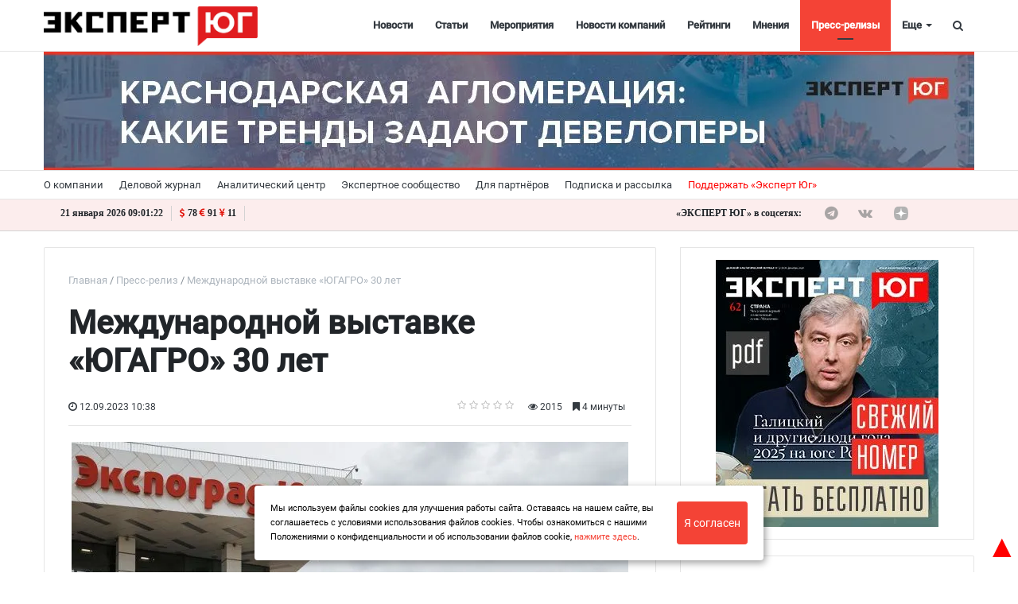

--- FILE ---
content_type: text/html; charset=UTF-8
request_url: https://www.expertsouth.ru/press_release/MezhdunarodnoyvystavkeYUGAGRO30let/
body_size: 28847
content:
<!DOCTYPE html>
<html xml:lang="ru" lang="ru" itemscope itemtype="http://schema.org/WebSite">
<head>
        <meta charset="UTF-8" />
    <link rel="icon" href="/local/templates/media_default/favicon1.svg" type="image/svg+xml">
    <meta name="zen-verification" content="o5tsKO1nYXH1Br3p9Q4cBKQCQPM8JmqQgBWfhHN3wgogqzGQM2xUMYsTMKllyjJN" />
	<meta name="yandex-verification" content="1d784f8e4323d392" />
<meta name="yandex-verification" content="53a3f2e96e311131" />
<meta name="yandex-verification" content="230c364456c7ace2" />
	<meta name="cmsmagazine" content="2cceef97735ea061f2bb1b47cc725da3" />
	<meta name="robots" content="index, follow" />
<link href="/bitrix/cache/css/s1/media_default/page_a872d71f2169159132b63c39a78ea895/page_a872d71f2169159132b63c39a78ea895_v1.css?176895477935807" type="text/css"  rel="stylesheet" />
<link href="/bitrix/panel/main/popup.min.css?176895466021121" type="text/css"  rel="stylesheet" />
<link href="/bitrix/cache/css/s1/media_default/template_ef3d07e1a72579b9e150aeb472275565/template_ef3d07e1a72579b9e150aeb472275565_v1.css?1768954773444561" type="text/css"  data-template-style="true" rel="stylesheet" />
<script type="text/javascript">if(!window.BX)window.BX={};if(!window.BX.message)window.BX.message=function(mess){if(typeof mess==='object'){for(let i in mess) {BX.message[i]=mess[i];} return true;}};</script>
<script type="text/javascript">(window.BX||top.BX).message({'JS_CORE_LOADING':'Загрузка...','JS_CORE_NO_DATA':'- Нет данных -','JS_CORE_WINDOW_CLOSE':'Закрыть','JS_CORE_WINDOW_EXPAND':'Развернуть','JS_CORE_WINDOW_NARROW':'Свернуть в окно','JS_CORE_WINDOW_SAVE':'Сохранить','JS_CORE_WINDOW_CANCEL':'Отменить','JS_CORE_WINDOW_CONTINUE':'Продолжить','JS_CORE_H':'ч','JS_CORE_M':'м','JS_CORE_S':'с','JSADM_AI_HIDE_EXTRA':'Скрыть лишние','JSADM_AI_ALL_NOTIF':'Показать все','JSADM_AUTH_REQ':'Требуется авторизация!','JS_CORE_WINDOW_AUTH':'Войти','JS_CORE_IMAGE_FULL':'Полный размер'});</script>

<script type="text/javascript" src="/bitrix/js/main/core/core.min.js?1768954735262092"></script>

<script>BX.setJSList(['/bitrix/js/main/core/core_ajax.js','/bitrix/js/main/core/core_promise.js','/bitrix/js/main/polyfill/promise/js/promise.js','/bitrix/js/main/loadext/loadext.js','/bitrix/js/main/loadext/extension.js','/bitrix/js/main/polyfill/promise/js/promise.js','/bitrix/js/main/polyfill/find/js/find.js','/bitrix/js/main/polyfill/includes/js/includes.js','/bitrix/js/main/polyfill/matches/js/matches.js','/bitrix/js/ui/polyfill/closest/js/closest.js','/bitrix/js/main/polyfill/fill/main.polyfill.fill.js','/bitrix/js/main/polyfill/find/js/find.js','/bitrix/js/main/polyfill/matches/js/matches.js','/bitrix/js/main/polyfill/core/dist/polyfill.bundle.js','/bitrix/js/main/core/core.js','/bitrix/js/main/polyfill/intersectionobserver/js/intersectionobserver.js','/bitrix/js/main/lazyload/dist/lazyload.bundle.js','/bitrix/js/main/polyfill/core/dist/polyfill.bundle.js','/bitrix/js/main/parambag/dist/parambag.bundle.js']);
BX.setCSSList(['/bitrix/js/main/lazyload/dist/lazyload.bundle.css','/bitrix/js/main/parambag/dist/parambag.bundle.css']);</script>
<script type="text/javascript">(window.BX||top.BX).message({'JS_CORE_LOADING':'Загрузка...','JS_CORE_NO_DATA':'- Нет данных -','JS_CORE_WINDOW_CLOSE':'Закрыть','JS_CORE_WINDOW_EXPAND':'Развернуть','JS_CORE_WINDOW_NARROW':'Свернуть в окно','JS_CORE_WINDOW_SAVE':'Сохранить','JS_CORE_WINDOW_CANCEL':'Отменить','JS_CORE_WINDOW_CONTINUE':'Продолжить','JS_CORE_H':'ч','JS_CORE_M':'м','JS_CORE_S':'с','JSADM_AI_HIDE_EXTRA':'Скрыть лишние','JSADM_AI_ALL_NOTIF':'Показать все','JSADM_AUTH_REQ':'Требуется авторизация!','JS_CORE_WINDOW_AUTH':'Войти','JS_CORE_IMAGE_FULL':'Полный размер'});</script>
<script type="text/javascript">(window.BX||top.BX).message({'LANGUAGE_ID':'ru','FORMAT_DATE':'DD.MM.YYYY','FORMAT_DATETIME':'DD.MM.YYYY HH:MI:SS','COOKIE_PREFIX':'BITRIX_SM','SERVER_TZ_OFFSET':'10800','UTF_MODE':'Y','SITE_ID':'s1','SITE_DIR':'/','USER_ID':'','SERVER_TIME':'1768986074','USER_TZ_OFFSET':'0','USER_TZ_AUTO':'Y','bitrix_sessid':'4e3199e4e5db97b79894dd501615bb78'});</script>


<script type="text/javascript" src="/bitrix/js/main/jquery/jquery-1.8.3.min.js?155057543093637"></script>
<script type="text/javascript" src="/bitrix/js/main/core/core.min.js?1768954735262092"></script>
<script type="text/javascript" src="/bitrix/js/main/core/core_ls.min.js?15505754307365"></script>
<script type="text/javascript" src="//yastatic.net/es5-shims/0.0.2/es5-shims.min.js"></script>
<script type="text/javascript" src="/bitrix/js/main/pageobject/pageobject.min.js?1768589278570"></script>
<script type="text/javascript" src="/bitrix/js/main/core/core_window.min.js?176895462375957"></script>
<script type="text/javascript" src="/bitrix/js/redsign.devfunc/core.js?155057543089"></script>
<script type="text/javascript" src="/bitrix/js/redsign.devfunc/color.js?15505754306850"></script>
<script type="text/javascript">BX.setCSSList(['/local/templates/media_default/components/bitrix/news.detail/news_custom_slider/style.css','/local/templates/media_default/components/bitrix/iblock.vote/media_stars/style.css','/local/templates/media_default/node_modules/@fancyapps/fancybox/dist/jquery.fancybox.min.css','/local/templates/media_default/components/bitrix/catalog.comments/news/style.css','/local/templates/media_default/components/bitrix/news.list/news_similar/style.css','/local/templates/media_default/components/bitrix/news.list/section/style.css','/local/templates/media_default/node_modules/slick-carousel/slick/slick.css','/local/templates/media_default/node_modules/slick-carousel/slick/slick-theme.css','/local/templates/media_default/assets/css/main.css','/local/templates/media_default/assets/css/custom.css','/local/templates/media_default/assets/vendor/mCustomScrollbar/jquery.mCustomScrollbar.css','/local/components/reaspekt/reaspekt.geoip/templates/.default/style.css','/local/templates/media_default/components/bitrix/menu/type1/style.css','/local/templates/media_default/components/bitrix/menu/topbar/style.css','/local/templates/media_default/components/rsmedia/media.socnet.links/footer/style.css','/local/templates/media_default/components/bitrix/menu/mobile/style.css','/bitrix/components/bitrix/system.show_message/templates/.default/style.css','/local/templates/media_default/components/bitrix/search.title/type1/style.css','/local/templates/media_default/styles.css','/local/css/reaspekt/reaspekt.geobase/style.css','/include/tuning/color.css']);</script>
<meta http-equiv="X-UA-Compatible" content="IE=edge">
<meta name="viewport" content="width=device-width, initial-scale=1, shrink-to-fit=no">
<script src="https://yastatic.net/share2/share.js" charset="utf-8"></script>
<meta property="og:title" content="Международной выставке «ЮГАГРО» 30 лет">
<meta property="og:url" content="https://www.expertsouth.ru/press_release/MezhdunarodnoyvystavkeYUGAGRO30let/">
<meta property="og:type" content="article">
<meta property="og:description" content="">
<meta property="og:image" content="https://www.expertsouth.ru/upload/iblock/bd3/bd3641e992c49cab35ac717ad350ae79.jpeg">
<meta property="og:type" content="website">
<meta property="twitter:card" content="summary">
<meta property="og:site_name" content="Эксперт ЮГ">
<meta property="og:url" content="https://www.expertsouth.ru/press_release/MezhdunarodnoyvystavkeYUGAGRO30let/">
<meta property="og:title" content="Международной выставке «ЮГАГРО» 30 лет">
<meta property="og:description" content="В 2023 году крупнейшая в России Международная сельскохозяйственная выставка «ЮГАГРО» отметит юбилей">
<meta property="og:image" content="https://www.expertsouth.ru/local/templates/media_default/img/ogdefault.jpg">



<script type="text/javascript" src="/local/templates/media_default/assets/vendor/jquery/jquery-3.2.1.min.js?155059715486659"></script>
<script type="text/javascript" src="/local/templates/media_default/assets/vendor/jquery/jquery.mousewheel.js?16064830848266"></script>
<script type="text/javascript" src="/local/templates/media_default/assets/vendor/jquery/jquery.jalc.js?15505971547122"></script>
<script type="text/javascript" src="/local/templates/media_default/node_modules/double-validate/jquery.double-validate.js?4991769006973"></script>
<script type="text/javascript" src="/local/templates/media_default/node_modules/jquery-form-validator/form-validator/jquery.form-validator.min.js?153492843833690"></script>
<script type="text/javascript" src="/local/templates/media_default/assets/vendor/jquery/jquery.viewportchecker.js?15505971567701"></script>
<script type="text/javascript" src="/local/templates/media_default/assets/vendor/bootstrap/bootstrap.min.js?155085859448944"></script>
<script type="text/javascript" src="/local/templates/media_default/node_modules/slick-carousel/slick/slick.min.js?150706318642863"></script>
<script type="text/javascript" src="/local/templates/media_default/assets/vendor/OwlCarousel/owl.carousel.min.js?155059716042766"></script>
<script type="text/javascript" src="/local/templates/media_default/assets/vendor/ResizeSensor/ResizeSensor.js?15505971646129"></script>
<script type="text/javascript" src="/local/templates/media_default/assets/vendor/stickyfill/stickyfill.min.js?15505971526296"></script>
<script type="text/javascript" src="/local/templates/media_default/assets/js/slider.js?15724625181485"></script>
<script type="text/javascript" src="/local/templates/media_default/assets/js/main.js?169935160113195"></script>
<script type="text/javascript" src="/local/templates/media_default/assets/vendor/mCustomScrollbar/jquery.mCustomScrollbar.js?155059716692949"></script>
<script type="text/javascript" src="/local/components/reaspekt/reaspekt.geoip/templates/.default/script.js?16165230124153"></script>
<script type="text/javascript" src="/local/templates/media_default/components/bitrix/menu/type1/script.js?15724625183943"></script>
<script type="text/javascript" src="/local/templates/media_default/assets/vendor/velocity/velocity.min.js?155059716244791"></script>
<script type="text/javascript" src="/local/templates/media_default/assets/vendor/velocity/velocity.ui.min.js?155059716213558"></script>
<script type="text/javascript" src="/local/components/custom/additional_ad1/templates/.default/script.js?17421283631808"></script>
<script type="text/javascript" src="/local/templates/media_default/assets/vendor/slideout/slideout.min.js?15505971647314"></script>
<script type="text/javascript" src="/local/templates/media_default/assets/js/mobile_nav.js?15724625181239"></script>
<script type="text/javascript" src="/bitrix/components/bitrix/search.title/script.min.js?15639578846443"></script>
<script type="text/javascript" src="/local/templates/media_default/components/bitrix/search.title/type1/script.js?15724625181623"></script>
<script type="text/javascript" src="/bitrix/css/redsign.tuning/tuning.js?15505754162685"></script>
<script type="text/javascript" src="/local/js/reaspekt/reaspekt.geobase/script.js?16165230124682"></script>
<script type="text/javascript" src="/local/templates/media_default/components/bitrix/news.detail/news_custom_slider/script.js?16973862952423"></script>
<script type="text/javascript" src="/local/templates/media_default/components/bitrix/iblock.vote/media_stars/script.min.js?15505971344511"></script>
<script type="text/javascript" src="/local/templates/media_default/node_modules/@fancyapps/fancybox/dist/jquery.fancybox.min.js?49917690068253"></script>
<script type="text/javascript" src="/local/templates/media_default/components/bitrix/catalog.comments/news/script.min.js?15505970325693"></script>
<script type="text/javascript" src="/local/templates/media_default/assets/vendor/lazy/jquery.lazy.min.js?15505971665022"></script>
<script type="text/javascript">var _ba = _ba || []; _ba.push(["aid", "2f1c7ae16b0e5df4a1251363d7096139"]); _ba.push(["host", "www.expertsouth.ru"]); (function() {var ba = document.createElement("script"); ba.type = "text/javascript"; ba.async = true;ba.src = (document.location.protocol == "https:" ? "https://" : "http://") + "bitrix.info/ba.js";var s = document.getElementsByTagName("script")[0];s.parentNode.insertBefore(ba, s);})();</script>
<script>new Image().src='https://expertsouth.ru/bitrix/spread.php?s=QklUUklYX1NNX1JFQVNQRUtUX0xBU1RfSVABMTguMjI1LjYuMjE3ATE4MDAwOTAwNzQBLwEBAQJCSVRSSVhfU01fUkVBU1BFS1RfR0VPQkFTRQFmYWxzZQExODAwMDkwMDc0AS8BAQEC&k=717e5d8c4015dae2f98674098ab889de';
</script>


	<meta name="description" content="В 2023 году крупнейшая в России Международная сельскохозяйственная выставка «ЮГАГРО» отметит юбилей" />
    <title>
        Международной выставке «ЮГАГРО» 30 лет | Эксперт ЮГ    </title>
    <meta name="yandex-verification" content="c916199c91aa674f" />
<meta name="google-site-verification" content="vwt4u2vnfib0gOr9UarDHSpLxM71JdOp4Ugb7JZoN_4" />
<meta name="cmsmagazine" content="25e8e7833f896f252bc59fa0a00ae751" />
<meta name="pmail-verification" content="0f4753fe3216a8ef2afc3446374b1f67">
<!--<script type="text/javascript" src="https://vk.com/js/api/openapi.js?168";></script>-->
<link rel="preload" href="/local/templates/media_default/assets/fonts/fontawesome-webfont.woff2?v=4.7.0" as="font" crossorigin="anonymous" />
<link rel="preload" href="/local/templates/media_default/assets/fonts/roboto-v20-latin_cyrillic-400.woff" as="font" crossorigin="anonymous" />
<link rel="preload" href="/local/templates/media_default/assets/fonts/roboto-v20-latin_cyrillic-400.woff2" as="font" crossorigin="anonymous" />
 <script>window.yaContextCb = window.yaContextCb || []</script>
<script src="https://yandex.ru/ads/system/context.js" async></script>
    <!-- Yandex.RTB R-A-742186-14 -->
<script>
window.yaContextCb.push(()=>{
  Ya.Context.AdvManager.render({
    type: 'floorAd',    
    blockId: 'R-A-742186-14'
  })
})
</script>
</head>
<body id="top_body_id">
    <div class="yn-popup" style="display: none">
<div class="yn-popup_text"><a target="_blank" href="https://t.me/expertsouth">Читайте нас в Telegram</a></div
><div class="yn-popup_buttons"><a target="_blank" href="https://t.me/expertsouth" class="yn-popup_ok fa fa-telegram fa-pulse"></a>
<div class="yn-popup_close fa fa-close"></div>
</div>
</div>
<div style="display:none;">
<!--'start_frame_cache_ZcCJkq'--><!--'end_frame_cache_ZcCJkq'--> 
</div>
<script>
$(document).ready(function() {
    if(sessionStorage.getItem('yn-popState') != 'shown'){
        $('.yn-popup').delay(40000).fadeIn();
        sessionStorage.setItem('yn-popState','shown')
    }

    $('.yn-popup_close, .yn-popup_ok').click(function() // You are clicking the close button
    {
        $('.yn-popup').fadeOut(); // Now the pop up is hidden.
    });
});
</script>

	<a style="position:fixed; color: red; z-index:2; font-size:40px; bottom:0; right:0;" href="#top_body_id">&#9650;</a>
<div id="svg-icons" style="display: none"></div>
<div class="wrapper" id="wrapper">
    
        <div id="panel"></div>

    <div class="upper_banner"></div>
    
        <div id="sticky-header" class="sticky-header">
    <header class="l-head-light" >
        <div class="l-head-light__container">
            <div class="l-head-light__logo">
                <a class="b-head-logo" href="/">
                    <img src="/upload/resize_cache/webp/include/header/logo_new_expert.webp" style="max-height: 50px;">                </a>
            </div>
            <div class="l-head-light__mobile-menu js-mobile-menu-open"><a class="c-hamburger-icon js-mobile-nav-open" href="#"><span></span></a></div>
            <div class="l-head-light__menu">
                <div class="l-main-menu" id="mainMenu">
        <div class="b-main-menu-item ">
        <a href="/news/" class="b-main-menu-item__link">Новости</a>
            </div>
        <div class="b-main-menu-item ">
        <a href="/articles/" class="b-main-menu-item__link">Статьи</a>
            </div>
        <div class="b-main-menu-item ">
        <a href="/events/" class="b-main-menu-item__link">Мероприятия</a>
            </div>
        <div class="b-main-menu-item ">
        <a href="/company_news/" class="b-main-menu-item__link">Новости компаний</a>
            </div>
        <div class="b-main-menu-item ">
        <a href="/ratings/" class="b-main-menu-item__link">Рейтинги</a>
            </div>
        <div class="b-main-menu-item ">
        <a href="/comments/" class="b-main-menu-item__link">Мнения</a>
            </div>
        <div class="b-main-menu-item  is-current">
        <a href="/press_release/" class="b-main-menu-item__link">Пресс-релизы</a>
            </div>
        <div class="b-main-menu-item ">
        <a href="/companies_new/" class="b-main-menu-item__link">Справочник компаний</a>
            </div>
        <div class="b-main-menu-item ">
        <a href="/interview/" class="b-main-menu-item__link">Интервью</a>
            </div>
        <div class="b-main-menu-item ">
        <a href="/specprojects/" class="b-main-menu-item__link">Спецпроекты</a>
            </div>
        <div class="b-main-menu-item ">
        <a href="/polls/" class="b-main-menu-item__link">Опросы</a>
            </div>
        <div class="b-main-menu-item ">
        <a href="/articles/video/" class="b-main-menu-item__link">Видео</a>
            </div>
        <div class="b-main-menu-item ">
        <a href="/longread/" class="b-main-menu-item__link">Лонгриды</a>
            </div>
        <div class="b-main-menu-item is-more has-dropdown">
        <a href="#" class="b-main-menu-item__link">Еще</a>
        <div class="b-main-menu-item__dropdown"></div>
    </div>
</div>
<script>
  var mainMenuObj = new RS.MainMenu('mainMenu');
</script>
            </div>
            <div class="l-head-light__components">

<!--                <a class="c-component-item js-sa-toggle" href="#">
                    <span class="fa fa-navicon" aria-hidden="true"></span>
                </a>-->
                <a class="c-component-item js-search-reveal" href="#">
                    <span class="fa fa-search" aria-hidden="true"></span>
                </a>
            </div>
        </div>
    </header>
</div>
    <div class="header_banner-wrap hide_mobile">
        
<div class="header_banner">

<a href="https://expertsouth.ru/articles/ustoychivost-i-tochechnye-proryvy-vosem-sobytiy-2025-goda/" target="_blank" id="427">
    <img class="bunner-img" src="/upload/resize_cache/webp/upload/uf/cce/cce8568becc23d5f291670dfdf3eb19d.webp" alt="Итоги 2025 года" title="Итоги 2025 года">
</a>


<a href="https://expertsouth.ru/articles/krasnodarskaya-aglomeratsiya-kakie-trendy-zadayut-developery/" target="_blank" id="425">
    <img class="bunner-img" src="/upload/resize_cache/webp/upload/uf/d3a/d3a594b3b80898fd1500e596b9aab947.webp" alt="Краснодарская агломерация" title="Краснодарская агломерация">
</a>

</div>    </div>

<div class="show_mobile">

<div class="mheader_banner">

<a href="https://expertsouth.ru/articles/ustoychivost-i-tochechnye-proryvy-vosem-sobytiy-2025-goda/" target="_blank" id="428">
    <img class="bunner-img" src="/upload/resize_cache/webp/upload/uf/2fa/2fa7b81aefecc41a8a922efbeeeef0bf.webp" alt="Итоги 2025 года моб" title="Итоги 2025 года моб">
</a>


<a href="https://expertsouth.ru/articles/krasnodarskaya-aglomeratsiya-kakie-trendy-zadayut-developery/" target="_blank" id="426">
    <img class="bunner-img" src="/upload/resize_cache/webp/upload/uf/03c/03cbd9d9aed328cd536384f6cbee48b2.webp" alt="Краснодарская агломерация моб" title="Краснодарская агломерация моб">
</a>

</div>	</div>
    <div class="l-topbar">
    <div class="l-topbar__container">
        <div class="l-topbar__left">
            <ul class="b-topbar-menu">
        <li class="b-topbar-menu__item">
        <a href="/about/" class="b-topbar-menu__link">О компании</a>
    </li>
        <li class="b-topbar-menu__item">
        <a href="/o-zhurnale/" class="b-topbar-menu__link">Деловой журнал</a>
    </li>
        <li class="b-topbar-menu__item">
        <a href="/researches/" class="b-topbar-menu__link">Аналитический центр</a>
    </li>
        <li class="b-topbar-menu__item">
        <a href="/buisiness_club/" class="b-topbar-menu__link">Экспертное сообщество</a>
    </li>
        <li class="b-topbar-menu__item">
        <a href="/consulting/" class="b-topbar-menu__link">Для партнёров</a>
    </li>
        <li class="b-topbar-menu__item">
        <a href="/personal/subscribe/subscr_edit.php" class="b-topbar-menu__link">Подписка и рассылка</a>
    </li>
        <li class="b-topbar-menu__item">
        <a href="/support" class="b-topbar-menu__link">Поддержать «Эксперт Юг»</a>
    </li>
    </ul>
        </div>
        <div class="l-topbar__right d-none d-lg-block">

        </div>
    </div>
</div>
<div class="info-topbar">
<div class="l-topbar__container">
<div class="info-topbar_left">
<div id="city" class="info-topbar_city">
</div>
<div id="ct" class="info-topbar_datetime">
<script>
function display_ct7() {
var x = new Date()
hours = x.getHours( );
hours=hours.toString().length==1? 0+hours.toString() : hours;

var minutes=x.getMinutes().toString()
minutes=minutes.length==1 ? 0+minutes : minutes;

var seconds=x.getSeconds().toString()
seconds=seconds.length==1 ? 0+seconds : seconds;

var monthA = 'января,февраля,марта,апреля,мая,июня,июля,августа,сентября,октября,ноября,декабря'.split(',');

var month=monthA[x.getMonth()];

var dt=x.getDate().toString();
dt=dt.length==1 ? 0+dt : dt;

var x1=dt + " " + month + " " + x.getFullYear(); 
x1 = x1 + " " +  hours + ":" +  minutes + ":" +  seconds;
document.getElementById('ct').innerHTML = x1;
display_c7();
 }
 function display_c7(){
var refresh=1000; // Refresh rate in milli seconds
mytime=setTimeout('display_ct7()',refresh)
}
display_c7()
</script>
</div>
<div class="info-topbar_eurusd">
<i class="fa fa-usd" aria-hidden="true"></i>78 <i class="fa fa-eur" aria-hidden="true"></i>91 <i class="fa fa-cny" aria-hidden="true"></i>11</div>


<div id="weather" class="info-topbar_weather">
<script>
var y = document.getElementById("weather");
var loc = document.getElementById('city').innerText;
function getWeather() {
  var baseURL = "https://api.openweathermap.org/data/2.5/weather?";
  return $.ajax({
    url: baseURL + $.param({
      appid: "bca3fde8b933a2fb8d27a6e0cc63e77e",
      q: loc,
      units: "metric"
    }),
    success: function(display1) {
		var temp = Math.trunc(display1.main.temp);
		
		y.innerHTML = "<img src=http://openweathermap.org/img/wn/"+display1.weather[0].icon + "@2x.png><span>" + temp + " °C</span>";
    }
  });
}
	getWeather();
	</script>
	</div>
	</div>
	<div class="info-topbar_right hide_mobile">
	<div class="top-socials">
                        <div class="b-widget__socials">
                            <div class="b-top-social">
							<span class="b-top-social__text">«ЭКСПЕРТ ЮГ» в соцсетях:</span>
	    		<a rel="nofollow" target="_blank" onclick="ym(62635573, 'reachGoal', 'telegram_click'); return true;" class="b-top-social__item b-top-social__item--tw" href="https://t.me/expertsouth">
        <span class="fa fa-telegram" aria-hidden="true"></span>    </a>
	    		<a rel="nofollow" target="_blank" onclick="ym(62635573, 'reachGoal', 'vk_click'); return true;" class="b-top-social__item b-top-social__item--vk" href="https://vk.com/expertsouth">
        <span class="fa fa-vk" aria-hidden="true"></span>    </a>
        
        <!--
	        <a rel="nofollow" target="_blank" onclick="ym(62635573, 'reachGoal', 'youtube_click'); return true;" class="b-top-social__item b-top-social__item--yt" href="https://www.youtube.com/channel/UCbTPMq2W5CB2c2wEgx_AlYA/">
        <span class="fa fa-youtube-play" aria-hidden="true"></span>
    </a>
    -->
    <a  style="display:flex;" rel="nofollow" target="_blank" class="b-top-social__item b-top-social__item--rt" href="https://dzen.ru/expertsouth.ru">
       <svg version="1.1" id="Слой_1" xmlns="http://www.w3.org/2000/svg" xmlns:xlink="http://www.w3.org/1999/xlink" x="0px" y="0px"
	 width="169" height="169" viewBox="0 0 169 169" style="enable-background:new 0 0 200 150;" xml:space="preserve">
<style type="text/css">
	.st0{fill:#B2B2B2;}
	.b-top-social__item:hover .st0{fill:#e3110a;}
</style>
 <g clip-path="url(#clip0_45_484)">
    <path  class="st0" d="M84.0337 168.01H84.7036C118.068 168.01 137.434 164.651 151.152 151.333C165.139 137.206 168.369 117.709 168.369 84.4749V83.5351C168.369 50.311 165.139 30.9445 151.152 16.677C137.444 3.3594 117.938 0 84.7136 0H84.0437C50.6797 0 31.3031 3.3594 17.5856 16.677C3.59808 30.8045 0.368652 50.311 0.368652 83.5351V84.4749C0.368652 117.699 3.59808 137.066 17.5856 151.333C31.1732 164.651 50.6797 168.01 84.0337 168.01Z" fill="#202022"/>
    <path d="M148.369 82.7304C148.369 82.0906 147.849 81.5608 147.209 81.5308C124.246 80.661 110.271 77.732 100.494 67.955C90.6967 58.1581 87.7776 44.1724 86.9079 21.1596C86.8879 20.5198 86.358 20 85.7082 20H83.0291C82.3893 20 81.8594 20.5198 81.8295 21.1596C80.9597 44.1624 78.0406 58.1581 68.2437 67.955C58.4568 77.742 44.4911 80.661 21.5283 81.5308C20.8885 81.5508 20.3687 82.0806 20.3687 82.7304V85.4096C20.3687 86.0494 20.8885 86.5792 21.5283 86.6092C44.4911 87.4789 58.4667 90.408 68.2437 100.185C78.0206 109.962 80.9397 123.908 81.8195 146.83C81.8394 147.47 82.3693 147.99 83.0191 147.99H85.7082C86.348 147.99 86.8779 147.47 86.9079 146.83C87.7876 123.908 90.7067 109.962 100.484 100.185C110.271 90.398 124.236 87.4789 147.199 86.6092C147.839 86.5892 148.359 86.0594 148.359 85.4096V82.7304H148.369Z" fill="white"/>
  </g>
  <defs>
    <clipPath id="clip0_45_484">
      <rect width="168.04" height="168.04" fill="white" transform="translate(0.368652)"/>
    </clipPath>
  </defs>
</svg>
    </a>
    
    <a  style="display:flex;" rel="nofollow" target="_blank" class="b-top-social__item b-top-social__item--rt" href="https://rutube.ru/channel/24114297/">
       <svg version="1.1" id="Слой_1" xmlns="http://www.w3.org/2000/svg" xmlns:xlink="http://www.w3.org/1999/xlink" x="0px" y="0px"
	 viewBox="0 0 200 150" style="enable-background:new 0 0 200 150;" xml:space="preserve">
<style type="text/css">
	.st0{fill:#B2B2B2;}
	.b-top-social__item:hover .st0{fill:#e3110a;}
</style>
<path class="st0" d="M138.03,109.37c9.03,12.25,17.65,23.92,26.88,36.43c-10.67,0-20.5,0.09-30.32-0.13
	c-1.13-0.03-2.48-1.65-3.28-2.83c-6.98-10.21-13.81-20.53-20.85-30.7c-0.9-1.3-2.77-2.71-4.21-2.72
	c-16.84-0.19-33.69-0.12-51.2-0.12c0,12.15,0,24.09,0,36.32c-9.71,0-18.76,0-28.19,0c0-37.3,0-74.46,0-112.13
	c1.65-0.08,3.29-0.24,4.93-0.24c31.55-0.02,63.11-0.06,94.66-0.01c25.46,0.04,35.11,9.71,35.08,35.14
	c-0.01,5.71-0.13,11.46-0.73,17.13c-1.35,12.82-7.21,19.47-19.55,22.85C140.38,108.62,139.51,108.91,138.03,109.37z M55.08,84.25
	c2.35,0,4.19,0,6.02,0c19.16,0,38.31-0.01,57.47,0c14.59,0,14.59,0,14.57-14.73c-0.01-9.72-1.53-11.27-11.28-11.28
	c-20.86-0.02-41.71-0.01-62.57,0c-1.34,0-2.69,0.16-4.22,0.26C55.08,67.07,55.08,75.35,55.08,84.25z"/>
<circle class="st0" cx="168.71" cy="22.83" r="14.02"/>
</svg>
    </a>
    <a  style="display:flex;" rel="nofollow" target="_blank" class="b-top-social__item b-top-social__item--ok" href="https://ok.ru/group/59996567371977">
       <svg version="1.1" id="Layer_1" xmlns="http://www.w3.org/2000/svg" xmlns:xlink="http://www.w3.org/1999/xlink" x="0px" y="0px"
	 viewBox="0 0 62 52" style="enable-background:new 0 0 62 52;" xml:space="preserve">
<style type="text/css">
	.st0{fill-rule:evenodd;clip-rule:evenodd;fill:#B2B2B2;}
</style>
<path class="st0" d="M33,8.2c3,1,4.5,4.2,3.5,7.1c-1,2.9-4.3,4.4-7.3,3.4c-3-1-4.5-4.2-3.5-7.1C26.7,8.7,30,7.2,33,8.2L33,8.2z
	 M39.6,28.2c0.8-0.5,1.8-1,2.7-1c1-0.1,2.4,0.5,3,1.2c1.4,1.5,1.5,4.1,0,5.5c-0.2,0.2-0.6,0.5-0.9,0.7c-2.9,1.6-4.5,2.4-7.8,3.1
	c0.4,0.3,0.9,0.8,1.2,1.1c2.2,2.1,4.4,4.2,6.6,6.4c1.4,1.4,1.5,3.4,0.5,5c-1.1,1.8-3.5,2.2-5.3,1.2c-0.5-0.3-0.9-0.6-1.4-1.1
	c-2.4-2.3-4.7-4.6-7.1-6.8c-0.3,0.3-0.8,0.8-1.2,1.2c-2.1,2-4.1,4.1-6.2,6.2c-1.7,1.7-4.3,1.5-6-0.2c-1.2-1.3-1.4-3.4-0.3-4.8
	c0.6-0.8,1.4-1.4,2.1-2.1c1.6-1.6,4.3-4.2,5.8-5.8c-2.7-0.8-5.9-1.8-8.1-3.4c-1.9-1.4-2.2-3.7-0.9-5.5c0.5-0.7,1.2-1.2,2.2-1.5
	c1.2-0.3,2.4,0,3.5,0.6c3.2,1.8,6,2.7,10.2,2.4C34.8,30.2,37.3,29.5,39.6,28.2L39.6,28.2z M35.7,0.8C28.5-1.7,20.6,2,18.1,9
	s1.2,14.7,8.4,17.2c7.2,2.5,15.1-1.2,17.6-8.2C46.6,10.9,42.9,3.2,35.7,0.8z"/>
</svg>
    </a>
</div>
                        </div>
                    </div>
	
	</div>
</div>


</div>
    
    
		
	<div class="l-page l-page--detail-news has-container has-sidebar">
        <div class="l-page__row sticky-content">
        <div class="l-page__main">
            <div class="l-section loadmore-wrap">
                <nav aria-label="breadcrumb"><ol class="breadcrumb" itemscope itemtype="http://schema.org/BreadcrumbList"><li class="breadcrumb-item" itemprop="itemListElement" itemscope itemtype="http://schema.org/ListItem"><a itemprop="item" href="/" title="Главная"> <span itemprop="name">Главная</span><meta itemprop="position" content="1"></a></li><li class="breadcrumb-item" itemprop="itemListElement" itemscope itemtype="http://schema.org/ListItem"><a itemprop="item" href="/press_release/" title="Пресс-релиз"> <span itemprop="name">Пресс-релиз</span><meta itemprop="position" content="2"></a></li> <li class="breadcrumb-item" itemprop="itemListElement" itemscope itemtype="http://schema.org/ListItem"> <span itemprop="name">Международной выставке «ЮГАГРО» 30 лет</span><meta itemprop="position" content="3"></li></ol></nav>                <div class="l-news-detail" itemscope itemtype="http://schema.org/NewsArticle">
				
                    <div class="b-news-detail-top">
    <h1 id="pagetitle" class="page-title" itemprop="name headline">
        Международной выставке «ЮГАГРО» 30 лет    </h1>
	    <div class="b-news-detail-top-meta">
        <div class="b-news-detail-top-meta__left">
                        
			
            <div class="d-none" itemprop="publisher" itemscope="" itemtype="https://schema.org/Organization">
                <link itemprop="url" href="https://www.expertsouth.ru">
<meta itemprop="name" content="Media: Новостной портал">
<meta itemprop="address" content="г. Москва, ул. 2-я Хуторская, д. 38">
<meta itemprop="telephone" content="">
<div itemprop="logo" itemscope="" itemtype="http://schema.org/ImageObject">
    <link itemprop="url contentUrl" href="https://www.expertsouth.ru/include/header/logo.png">
</div>
            </div>
                            <time class="b-meta-item" datetime="12.09.2023 10:38:00" itemprop="datePublished"><span
                        class="fa fa-clock-o"></span> 12.09.2023 10:38</time>
                        <link itemprop="mainEntityOfPage" href="/press_release/MezhdunarodnoyvystavkeYUGAGRO30let/">
            <meta itemprop="dateModified" content="2023-09-12">
        
        
                </div>

        <div class="b-news-detail-top-meta__right">
            <div class="b-meta-item" style="vertical-align: middle;">
                <table align="center" class="bx_item_detail_rating">
	<tr>
		<td>
			<div class="bx_item_rating">
				<div class="bx_stars_container">
					<div id="bx_vo_89_78900_sBq3II_stars" class="bx_stars_bg"></div>
					<div id="bx_vo_89_78900_sBq3II_progr" class="bx_stars_progress"></div>
				</div>
			</div>
		</td>
	</tr>
</table>
<script type="text/javascript">
	bx_vo_89_78900_sBq3II = new JCIblockVoteStars({'progressId':'bx_vo_89_78900_sBq3II_progr','starsId':'bx_vo_89_78900_sBq3II_stars','ajaxUrl':'/bitrix/components/bitrix/iblock.vote/component.php','checkVoteUrl':'/bitrix/components/bitrix/iblock.vote/ajax.php','ajaxParams':{'SESSION_PARAMS':'32a7cfdc45249f00e14b7e6a878b7b09','PAGE_PARAMS':{'ELEMENT_ID':78900},'AJAX_CALL':'Y'},'siteId':'s1','voteData':{'element':78900,'percent':0,'count':0},'readOnly':false});
</script>
            </div>

                            <div class="b-meta-item"><i class="fa fa-eye" aria-hidden="true"></i> 2015</div>
                                        <div class="b-meta-item"><span class="fa fa-bookmark"></span> 4 минуты</div>
                    </div>
    </div>
	
	
	
		
</div>
                    <div class="social-share">
<ul class="social-share-list" style="width: 124px;">
<li class="social-share-item">
<a class="social-share-link vk-link" href="https://vk.com/share.php?url=https://expertsouth.ru/press_release/MezhdunarodnoyvystavkeYUGAGRO30let/"  onClick="javascript:window.open(this.href, '', 'menubar=no,toolbar=no,resizable=yes,scrollbars=yes,height=300,width=600');return false;" target="_blank" title="Поделиться в ВКонтакте">
<svg xmlns="http://www.w3.org/2000/svg"
aria-label="VK" role="img"
viewBox="0 0 512 512"><rect
rx="15%" width="512" height="512"
fill="#5281b8"/><path fill="#fff" d="M274 363c5-1 14-3 14-15 0 0-1-30 13-34s32 29 51 42c14 9 25 8 25 8l51-1s26-2 14-23c-1-2-9-15-39-42-31-30-26-25 11-76 23-31 33-50 30-57-4-7-20-6-20-6h-57c-6 0-9 1-12 6 0 0-9 25-21 45-25 43-35 45-40 42-9-5-7-24-7-37 0-45 7-61-13-65-13-2-59-4-73 3-7 4-11 11-8 12 3 0 12 1 17 7 8 13 9 75-2 81-15 11-53-62-62-86-2-6-5-7-12-9H79c-6 0-15 1-11 13 27 56 83 193 184 192z"/></svg>
</a>
</li>
<li class="social-share-item">
<a class="social-share-link twitter-link" href="http://www.twitter.com/share?url=https://expertsouth.ru/press_release/MezhdunarodnoyvystavkeYUGAGRO30let/"  onClick="javascript:window.open(this.href, '', 'menubar=no,toolbar=no,resizable=yes,scrollbars=yes,height=300,width=600');return false;" target="_blank" title="Поделиться в Twitter">
<svg version="1.1" id="Capa_1" xmlns="http://www.w3.org/2000/svg" xmlns:xlink="http://www.w3.org/1999/xlink" x="0px" y="0px"
	 viewBox="0 0 112.197 112.197" style="enable-background:new 0 0 112.197 112.197;" xml:space="preserve">
<g>
	<circle style="fill:#55ACEE;" cx="56.099" cy="56.098" r="56.098"/>
	<g>
		<path style="fill:#F1F2F2;" d="M90.461,40.316c-2.404,1.066-4.99,1.787-7.702,2.109c2.769-1.659,4.894-4.284,5.897-7.417
			c-2.591,1.537-5.462,2.652-8.515,3.253c-2.446-2.605-5.931-4.233-9.79-4.233c-7.404,0-13.409,6.005-13.409,13.409
			c0,1.051,0.119,2.074,0.349,3.056c-11.144-0.559-21.025-5.897-27.639-14.012c-1.154,1.98-1.816,4.285-1.816,6.742
			c0,4.651,2.369,8.757,5.965,11.161c-2.197-0.069-4.266-0.672-6.073-1.679c-0.001,0.057-0.001,0.114-0.001,0.17
			c0,6.497,4.624,11.916,10.757,13.147c-1.124,0.308-2.311,0.471-3.532,0.471c-0.866,0-1.705-0.083-2.523-0.239
			c1.706,5.326,6.657,9.203,12.526,9.312c-4.59,3.597-10.371,5.74-16.655,5.74c-1.08,0-2.15-0.063-3.197-0.188
			c5.931,3.806,12.981,6.025,20.553,6.025c24.664,0,38.152-20.432,38.152-38.153c0-0.581-0.013-1.16-0.039-1.734
			C86.391,45.366,88.664,43.005,90.461,40.316L90.461,40.316z"/>
	</g>
</g>
</svg>
</a>
</li>
<li class="social-share-item">
<a class="social-share-link odnokl-link" href="https://connect.ok.ru/offer?url=https://expertsouth.ru/press_release/MezhdunarodnoyvystavkeYUGAGRO30let/"  onClick="javascript:window.open(this.href, '', 'menubar=no,toolbar=no,resizable=yes,scrollbars=yes,height=300,width=600');return false;" target="_blank" title="Поделиться в Одноклассниках">
<svg version="1.1" id="Layer_1" xmlns="http://www.w3.org/2000/svg" xmlns:xlink="http://www.w3.org/1999/xlink" x="0px" y="0px"  viewBox="0 0 389.404 387.417" enable-background="new 0 0 389.404 387.417"
	 xml:space="preserve">
<g>
	<path fill="#FAAB62" d="M389.404,330.724c0,31.312-25.383,56.693-56.693,56.693H56.693C25.382,387.417,0,362.036,0,330.724V56.693
		C0,25.382,25.382,0,56.693,0h276.018c31.311,0,56.693,25.382,56.693,56.693V330.724z"/>
	<path fill="#F7931E" d="M387.404,329.317c0,30.989-25.122,56.11-56.111,56.11H58.11c-30.989,0-56.11-25.121-56.11-56.11V58.1
		C2,27.111,27.122,1.99,58.11,1.99h273.183c30.989,0,56.111,25.122,56.111,56.11V329.317z"/>
	<path fill="#FFFFFF" d="M194.485,57.901c-38.593,0-69.878,31.286-69.878,69.878c0,38.593,31.285,69.881,69.878,69.881
		s69.878-31.288,69.878-69.881C264.363,89.187,233.078,57.901,194.485,57.901z M194.485,156.667
		c-15.953,0-28.886-12.934-28.886-28.887s12.933-28.886,28.886-28.886s28.886,12.933,28.886,28.886S210.438,156.667,194.485,156.667
		z"/>
	<g>
		<path fill="#FFFFFF" d="M219.155,253.262c27.975-5.699,44.739-18.947,45.626-19.658c8.186-6.565,9.501-18.523,2.936-26.71
			c-6.564-8.186-18.521-9.501-26.709-2.937c-0.173,0.14-18.053,13.856-47.472,13.876c-29.418-0.02-47.676-13.736-47.849-13.876
			c-8.188-6.564-20.145-5.249-26.709,2.937c-6.565,8.187-5.25,20.145,2.936,26.71c0.899,0.721,18.355,14.314,47.114,19.879
			l-40.081,41.888c-7.284,7.554-7.065,19.582,0.489,26.866c3.687,3.555,8.439,5.322,13.187,5.322c4.978,0,9.951-1.945,13.679-5.812
			l37.235-39.665l40.996,39.922c7.428,7.416,19.456,7.404,26.87-0.021c7.414-7.426,7.405-19.456-0.021-26.87L219.155,253.262z"/>
		<path fill="#FFFFFF" d="M193.536,217.832c-0.047,0,0.046,0.001,0,0.002C193.49,217.833,193.583,217.832,193.536,217.832z"/>
	</g>
</g>
</svg>
</a>
</li>
<li class="social-share-item">
<a class="social-share-link telegram-link" href="https://t.me/share/url?url=https://expertsouth.ru/press_release/MezhdunarodnoyvystavkeYUGAGRO30let/"  onClick="javascript:window.open(this.href, '', 'menubar=no,toolbar=no,resizable=yes,scrollbars=yes,height=300,width=600');return false;" target="_blank" title="Поделиться в Telegram">
    
<svg xmlns="http://www.w3.org/2000/svg"
aria-label="Telegram" role="img"
viewBox="0 0 512 512"><rect
width="512" height="512"
rx="15%"
fill="#37aee2"/><path fill="#c8daea" d="M199 404c-11 0-10-4-13-14l-32-105 245-144"/><path fill="#a9c9dd" d="M199 404c7 0 11-4 16-8l45-43-56-34"/><path fill="#f6fbfe" d="M204 319l135 99c14 9 26 4 30-14l55-258c5-22-9-32-24-25L79 245c-21 8-21 21-4 26l83 26 190-121c9-5 17-3 11 4"/></svg>
</a>
</li>
<li class="social-share-item">
<a class="social-share-link whatsapp-link" href="whatsapp://send?text=https://expertsouth.ru/press_release/MezhdunarodnoyvystavkeYUGAGRO30let/" data-action="share/whatsapp/share" onClick="javascript:window.open(this.href, '', 'menubar=no,toolbar=no,resizable=yes,scrollbars=yes,height=300,width=600');return false;" target="_blank" title="Поделиться в whatsapp">
<svg xmlns="http://www.w3.org/2000/svg"
aria-label="WhatsApp" role="img"
viewBox="0 0 512 512"><rect
rx="15%" width="512" height="512"
fill="#25d366"/><path fill="#25d366" stroke="#fff" stroke-width="26" d="M123 393l14-65a138 138 0 1150 47z"/><path fill="#fff" d="M308 273c-3-2-6-3-9 1l-12 16c-3 2-5 3-9 1-15-8-36-17-54-47-1-4 1-6 3-8l9-14c2-2 1-4 0-6l-12-29c-3-8-6-7-9-7h-8c-2 0-6 1-10 5-22 22-13 53 3 73 3 4 23 40 66 59 32 14 39 12 48 10 11-1 22-10 27-19 1-3 6-16 2-18"/></svg>
</a>
</li>
<li class="social-share-item">
<a class="social-share-link copy-link" href="https://expertsouth.ru/press_release/MezhdunarodnoyvystavkeYUGAGRO30let/" onclick="copyURI(event)">
    <svg version="1.1" id="Layer_1" xmlns="http://www.w3.org/2000/svg" xmlns:xlink="http://www.w3.org/1999/xlink" x="0px" y="0px"
	 viewBox="0 0 509.287 509.287" style="enable-background:new 0 0 509.287 509.287;" xml:space="preserve">
<circle style="fill:#F0582F;" cx="254.644" cy="254.644" r="254.644"/>
<path style="fill:#646B79;" d="M415.703,74.935H93.584c-10.172,0-18.649,8.138-18.649,18.649v322.119
	c0,10.172,8.138,18.649,18.649,18.649h322.119c10.172,0,18.649-8.138,18.649-18.649V93.584
	C434.352,83.412,425.875,74.935,415.703,74.935z"/>
<rect x="104.095" y="143.767" style="fill:#6EB1E1;"/>
<g>
	<path style="fill:#FFFFFC;" d="M223.449,346.872l-32.212,14.919c-25.43,11.868-55.608,0.678-67.476-24.752
		s-0.678-55.608,24.752-67.475l32.212-14.919c25.43-11.868,55.608-0.678,67.475,24.752
		C260.069,304.827,248.879,335.004,223.449,346.872z M159.025,291.942c-12.885,6.103-18.649,21.362-12.546,34.246
		c6.103,12.885,21.362,18.649,34.246,12.546l32.212-14.919c12.885-6.103,18.649-21.362,12.546-34.246
		c-6.103-12.885-21.362-18.649-34.246-12.546L159.025,291.942z"/>
	<path style="fill:#FFFFFC;" d="M360.774,283.465l-32.212,14.919c-25.43,11.868-55.608,0.678-67.475-24.752
		s-0.678-55.608,24.752-67.475l32.212-14.919c25.43-11.868,55.608-0.678,67.475,24.752
		C397.054,241.42,386.204,271.597,360.774,283.465z M296.35,228.874c-12.885,6.103-18.649,21.362-12.546,34.246
		c6.103,12.885,21.362,18.649,34.246,12.546l32.212-14.919c12.885-6.103,18.649-21.362,12.546-34.246
		c-6.103-12.885-21.362-18.649-34.246-12.546L296.35,228.874z"/>
</g>
<path style="fill:#DEDEDF;" d="M302.114,268.207L217.685,307.2c-6.103,2.713-13.563,0-16.615-6.103
	c-2.713-6.103,0-13.563,6.103-16.615l84.429-38.993c6.103-2.713,13.563,0,16.615,6.103
	C310.93,258.034,308.217,265.494,302.114,268.207z"/>
<circle style="fill:#F0582F;" cx="113.928" cy="110.199" r="9.833"/>
<circle style="fill:#FBD303;" cx="145.462" cy="110.199" r="9.833"/>
<circle style="fill:#71D456;" cx="176.996" cy="110.199" r="9.833"/>
<g>
</g>
</svg>
</a>
<script>
    function copyURI(event) {
    event.preventDefault();
    navigator.clipboard.writeText(event.currentTarget.getAttribute('href')).then(() => {
      alert('Ссылка скопирована');/* clipboard successfully set */
    }, () => {
      alert('Не удалось скопировать ссылку');/* clipboard write failed */
    });
}
</script>
</li>
</ul>
</div>
<div class="b-news-detail-body js-news-detail" itemprop="articleBody">
        <!--    detail-body-->
        <div class="b-news-detail-body__slider hidden">
            </div>
                <div class="b-news-detail-body__picture" itemprop="image" itemscope itemtype="https://schema.org/ImageObject">
            <div class="content-full-width">
                                     <img src="/upload/resize_cache/webp/upload/iblock/1f1/1f12fe2bf82fe163fe142f12e7c5cecf.webp" alt="Международной выставке «ЮГАГРО» 30 лет"
                     title="Международной выставке «ЮГАГРО» 30 лет">
                     
            </div>
            <br>
            <i>Фото: пресс-служба "Югагро"</i>
            <link itemprop="contentUrl url" href="https://www.expertsouth.ru/upload/resize_cache/webp/upload/iblock/1f1/1f12fe2bf82fe163fe142f12e7c5cecf.webp">
            <meta itemprop="width" content="700">
            <meta itemprop="height" content="466">
            <meta itemprop="description" content="Фото: пресс-служба "Югагро"">
                            <meta itemprop="description" content="Фото: пресс-служба "Югагро"">
                    <div class="post-share">
            <span><svg fill="#f44336" width="20" height="15" viewBox="0 0 20 14" stroke-width="1" xmlns="http://www.w3.org/2000/svg"><path d="M11.6667 11.375L20 5.616L11.6667 0V2.47162C11.6667 2.47162 1.985 4.57031 0 13C4.22667 8.58731 11.6667 8.76038 11.6667 8.76038V11.375Z" transform="translate(0 0.794128)"></path></svg>
            Поделиться
            </span>
           <div class="social-share">
<ul class="social-share-list" style="width: 124px;">
<li class="social-share-item">
<a class="social-share-link vk-link" href="https://vk.com/share.php?url=https://expertsouth.ru/press_release/MezhdunarodnoyvystavkeYUGAGRO30let/"  onClick="javascript:window.open(this.href, '', 'menubar=no,toolbar=no,resizable=yes,scrollbars=yes,height=300,width=600');return false;" target="_blank" title="Поделиться в ВКонтакте">
<svg xmlns="http://www.w3.org/2000/svg"
aria-label="VK" role="img"
viewBox="0 0 512 512"><rect
rx="15%" width="512" height="512"
fill="#5281b8"/><path fill="#fff" d="M274 363c5-1 14-3 14-15 0 0-1-30 13-34s32 29 51 42c14 9 25 8 25 8l51-1s26-2 14-23c-1-2-9-15-39-42-31-30-26-25 11-76 23-31 33-50 30-57-4-7-20-6-20-6h-57c-6 0-9 1-12 6 0 0-9 25-21 45-25 43-35 45-40 42-9-5-7-24-7-37 0-45 7-61-13-65-13-2-59-4-73 3-7 4-11 11-8 12 3 0 12 1 17 7 8 13 9 75-2 81-15 11-53-62-62-86-2-6-5-7-12-9H79c-6 0-15 1-11 13 27 56 83 193 184 192z"/></svg>
</a>
</li>
<li class="social-share-item">
<a class="social-share-link twitter-link" href="http://www.twitter.com/share?url=https://expertsouth.ru/press_release/MezhdunarodnoyvystavkeYUGAGRO30let/"  onClick="javascript:window.open(this.href, '', 'menubar=no,toolbar=no,resizable=yes,scrollbars=yes,height=300,width=600');return false;" target="_blank" title="Поделиться в Twitter">
<svg version="1.1" id="Capa_1" xmlns="http://www.w3.org/2000/svg" xmlns:xlink="http://www.w3.org/1999/xlink" x="0px" y="0px"
	 viewBox="0 0 112.197 112.197" style="enable-background:new 0 0 112.197 112.197;" xml:space="preserve">
<g>
	<circle style="fill:#55ACEE;" cx="56.099" cy="56.098" r="56.098"/>
	<g>
		<path style="fill:#F1F2F2;" d="M90.461,40.316c-2.404,1.066-4.99,1.787-7.702,2.109c2.769-1.659,4.894-4.284,5.897-7.417
			c-2.591,1.537-5.462,2.652-8.515,3.253c-2.446-2.605-5.931-4.233-9.79-4.233c-7.404,0-13.409,6.005-13.409,13.409
			c0,1.051,0.119,2.074,0.349,3.056c-11.144-0.559-21.025-5.897-27.639-14.012c-1.154,1.98-1.816,4.285-1.816,6.742
			c0,4.651,2.369,8.757,5.965,11.161c-2.197-0.069-4.266-0.672-6.073-1.679c-0.001,0.057-0.001,0.114-0.001,0.17
			c0,6.497,4.624,11.916,10.757,13.147c-1.124,0.308-2.311,0.471-3.532,0.471c-0.866,0-1.705-0.083-2.523-0.239
			c1.706,5.326,6.657,9.203,12.526,9.312c-4.59,3.597-10.371,5.74-16.655,5.74c-1.08,0-2.15-0.063-3.197-0.188
			c5.931,3.806,12.981,6.025,20.553,6.025c24.664,0,38.152-20.432,38.152-38.153c0-0.581-0.013-1.16-0.039-1.734
			C86.391,45.366,88.664,43.005,90.461,40.316L90.461,40.316z"/>
	</g>
</g>
</svg>
</a>
</li>
<li class="social-share-item">
<a class="social-share-link odnokl-link" href="https://connect.ok.ru/offer?url=https://expertsouth.ru/press_release/MezhdunarodnoyvystavkeYUGAGRO30let/"  onClick="javascript:window.open(this.href, '', 'menubar=no,toolbar=no,resizable=yes,scrollbars=yes,height=300,width=600');return false;" target="_blank" title="Поделиться в Одноклассниках">
<svg version="1.1" id="Layer_1" xmlns="http://www.w3.org/2000/svg" xmlns:xlink="http://www.w3.org/1999/xlink" x="0px" y="0px"  viewBox="0 0 389.404 387.417" enable-background="new 0 0 389.404 387.417"
	 xml:space="preserve">
<g>
	<path fill="#FAAB62" d="M389.404,330.724c0,31.312-25.383,56.693-56.693,56.693H56.693C25.382,387.417,0,362.036,0,330.724V56.693
		C0,25.382,25.382,0,56.693,0h276.018c31.311,0,56.693,25.382,56.693,56.693V330.724z"/>
	<path fill="#F7931E" d="M387.404,329.317c0,30.989-25.122,56.11-56.111,56.11H58.11c-30.989,0-56.11-25.121-56.11-56.11V58.1
		C2,27.111,27.122,1.99,58.11,1.99h273.183c30.989,0,56.111,25.122,56.111,56.11V329.317z"/>
	<path fill="#FFFFFF" d="M194.485,57.901c-38.593,0-69.878,31.286-69.878,69.878c0,38.593,31.285,69.881,69.878,69.881
		s69.878-31.288,69.878-69.881C264.363,89.187,233.078,57.901,194.485,57.901z M194.485,156.667
		c-15.953,0-28.886-12.934-28.886-28.887s12.933-28.886,28.886-28.886s28.886,12.933,28.886,28.886S210.438,156.667,194.485,156.667
		z"/>
	<g>
		<path fill="#FFFFFF" d="M219.155,253.262c27.975-5.699,44.739-18.947,45.626-19.658c8.186-6.565,9.501-18.523,2.936-26.71
			c-6.564-8.186-18.521-9.501-26.709-2.937c-0.173,0.14-18.053,13.856-47.472,13.876c-29.418-0.02-47.676-13.736-47.849-13.876
			c-8.188-6.564-20.145-5.249-26.709,2.937c-6.565,8.187-5.25,20.145,2.936,26.71c0.899,0.721,18.355,14.314,47.114,19.879
			l-40.081,41.888c-7.284,7.554-7.065,19.582,0.489,26.866c3.687,3.555,8.439,5.322,13.187,5.322c4.978,0,9.951-1.945,13.679-5.812
			l37.235-39.665l40.996,39.922c7.428,7.416,19.456,7.404,26.87-0.021c7.414-7.426,7.405-19.456-0.021-26.87L219.155,253.262z"/>
		<path fill="#FFFFFF" d="M193.536,217.832c-0.047,0,0.046,0.001,0,0.002C193.49,217.833,193.583,217.832,193.536,217.832z"/>
	</g>
</g>
</svg>
</a>
</li>
<li class="social-share-item">
<a class="social-share-link telegram-link" href="https://t.me/share/url?url=https://expertsouth.ru/press_release/MezhdunarodnoyvystavkeYUGAGRO30let/"  onClick="javascript:window.open(this.href, '', 'menubar=no,toolbar=no,resizable=yes,scrollbars=yes,height=300,width=600');return false;" target="_blank" title="Поделиться в Telegram">
    
<svg xmlns="http://www.w3.org/2000/svg"
aria-label="Telegram" role="img"
viewBox="0 0 512 512"><rect
width="512" height="512"
rx="15%"
fill="#37aee2"/><path fill="#c8daea" d="M199 404c-11 0-10-4-13-14l-32-105 245-144"/><path fill="#a9c9dd" d="M199 404c7 0 11-4 16-8l45-43-56-34"/><path fill="#f6fbfe" d="M204 319l135 99c14 9 26 4 30-14l55-258c5-22-9-32-24-25L79 245c-21 8-21 21-4 26l83 26 190-121c9-5 17-3 11 4"/></svg>
</a>
</li>
<li class="social-share-item">
<a class="social-share-link whatsapp-link" href="whatsapp://send?text=https://expertsouth.ru/press_release/MezhdunarodnoyvystavkeYUGAGRO30let/" data-action="share/whatsapp/share" onClick="javascript:window.open(this.href, '', 'menubar=no,toolbar=no,resizable=yes,scrollbars=yes,height=300,width=600');return false;" target="_blank" title="Поделиться в whatsapp">
<svg xmlns="http://www.w3.org/2000/svg"
aria-label="WhatsApp" role="img"
viewBox="0 0 512 512"><rect
rx="15%" width="512" height="512"
fill="#25d366"/><path fill="#25d366" stroke="#fff" stroke-width="26" d="M123 393l14-65a138 138 0 1150 47z"/><path fill="#fff" d="M308 273c-3-2-6-3-9 1l-12 16c-3 2-5 3-9 1-15-8-36-17-54-47-1-4 1-6 3-8l9-14c2-2 1-4 0-6l-12-29c-3-8-6-7-9-7h-8c-2 0-6 1-10 5-22 22-13 53 3 73 3 4 23 40 66 59 32 14 39 12 48 10 11-1 22-10 27-19 1-3 6-16 2-18"/></svg>
</a>
</li>
<li class="social-share-item">
<a class="social-share-link copy-link" href="https://expertsouth.ru/press_release/MezhdunarodnoyvystavkeYUGAGRO30let/" onclick="copyURI(event)">
    <svg version="1.1" id="Layer_1" xmlns="http://www.w3.org/2000/svg" xmlns:xlink="http://www.w3.org/1999/xlink" x="0px" y="0px"
	 viewBox="0 0 509.287 509.287" style="enable-background:new 0 0 509.287 509.287;" xml:space="preserve">
<circle style="fill:#F0582F;" cx="254.644" cy="254.644" r="254.644"/>
<path style="fill:#646B79;" d="M415.703,74.935H93.584c-10.172,0-18.649,8.138-18.649,18.649v322.119
	c0,10.172,8.138,18.649,18.649,18.649h322.119c10.172,0,18.649-8.138,18.649-18.649V93.584
	C434.352,83.412,425.875,74.935,415.703,74.935z"/>
<rect x="104.095" y="143.767" style="fill:#6EB1E1;"/>
<g>
	<path style="fill:#FFFFFC;" d="M223.449,346.872l-32.212,14.919c-25.43,11.868-55.608,0.678-67.476-24.752
		s-0.678-55.608,24.752-67.475l32.212-14.919c25.43-11.868,55.608-0.678,67.475,24.752
		C260.069,304.827,248.879,335.004,223.449,346.872z M159.025,291.942c-12.885,6.103-18.649,21.362-12.546,34.246
		c6.103,12.885,21.362,18.649,34.246,12.546l32.212-14.919c12.885-6.103,18.649-21.362,12.546-34.246
		c-6.103-12.885-21.362-18.649-34.246-12.546L159.025,291.942z"/>
	<path style="fill:#FFFFFC;" d="M360.774,283.465l-32.212,14.919c-25.43,11.868-55.608,0.678-67.475-24.752
		s-0.678-55.608,24.752-67.475l32.212-14.919c25.43-11.868,55.608-0.678,67.475,24.752
		C397.054,241.42,386.204,271.597,360.774,283.465z M296.35,228.874c-12.885,6.103-18.649,21.362-12.546,34.246
		c6.103,12.885,21.362,18.649,34.246,12.546l32.212-14.919c12.885-6.103,18.649-21.362,12.546-34.246
		c-6.103-12.885-21.362-18.649-34.246-12.546L296.35,228.874z"/>
</g>
<path style="fill:#DEDEDF;" d="M302.114,268.207L217.685,307.2c-6.103,2.713-13.563,0-16.615-6.103
	c-2.713-6.103,0-13.563,6.103-16.615l84.429-38.993c6.103-2.713,13.563,0,16.615,6.103
	C310.93,258.034,308.217,265.494,302.114,268.207z"/>
<circle style="fill:#F0582F;" cx="113.928" cy="110.199" r="9.833"/>
<circle style="fill:#FBD303;" cx="145.462" cy="110.199" r="9.833"/>
<circle style="fill:#71D456;" cx="176.996" cy="110.199" r="9.833"/>
<g>
</g>
</svg>
</a>
<script>
    function copyURI(event) {
    event.preventDefault();
    navigator.clipboard.writeText(event.currentTarget.getAttribute('href')).then(() => {
      alert('Ссылка скопирована');/* clipboard successfully set */
    }, () => {
      alert('Не удалось скопировать ссылку');/* clipboard write failed */
    });
}
</script>
</li>
</ul>
</div>        </div>
        </div>
        
        
        
<script src="https://cdn.jsdelivr.net/npm/bootstrap@5.3.0-alpha1/dist/js/bootstrap.bundle.min.js" integrity="sha384-w76AqPfDkMBDXo30jS1Sgez6pr3x5MlQ1ZAGC+nuZB+EYdgRZgiwxhTBTkF7CXvN" crossorigin="anonymous"></script>
    
      
	 	
	
	
    
            В 2023 году крупнейшая в России Международная сельскохозяйственная выставка «ЮГАГРО» отметит юбилей.<br>
<br>
 С 21 по 24 ноября 2023 года в Краснодаре пройдет 30-я Международная выставка сельскохозяйственной техники, оборудования и материалов для производства и переработки растениеводческой сельхозпродукции «ЮГАГРО». В преддверии юбилея выставки вспоминаем ключевые события в ее истории.<br>
<br>
 <b>Первые годы выставки «ЮГАГРО»</b><br>
 Свое первое признание в выставочной индустрии «ЮГАГРО» получила в 2001 году: именно тогда ей был присвоен знак Международного союза выставок и ярмарок. В 2004 году проведение выставки было одобрено Всемирной ассоциацией выставочной индустрии (UFI), а спустя еще два года «ЮГАГРО» получила статус мероприятия федерального уровня.<br>
<br>
 С 2007 по 2014 год общая площадь экспозиции «ЮГАГРО» выросла на 15%, а количество участников — на 10%. В этой связи выставка не раз была удостоена престижных званий, и в 2014 году «ЮГАГРО» стала сельскохозяйственной выставкой в России, на которой был представлен полный спектр продукции и услуг для агропромышленного комплекса: от сельхозтехники и запчастей для нее до стандартизации и автоматизации в сфере АПК. <br>
<br>
 За время развития «ЮГАГРО» на выставке не только демонстрировались новые достижения в области техники и селекции, средств защиты растений, хранения и переработки сельхозпродукции, орошения, производства и оснащения теплиц, но и осуществлялись проекты, направленные на развитие сельскохозяйственной отрасли России. На «ЮГАГРО 2007» прошел студенческий конкурс «Будущее аграрной России», в котором приняли участие четыре крупнейших аграрных вуза страны. В 2008 году в рамках деловой программы «ЮГАГРО» впервые состоялся Международный аграрный конгресс, а в 2009 году был реализован уникальный PR-проект «Агропробег «ЮГАГРО».<br>
<br>
 <b>От переезда до пандемии</b><br>
 Важной вехой в истории выставки стал переезд в 2015 году в ВКК «Экспоград Юг» — современный выставочный комплекс. За 4 дня «ЮГАГРО 2015» посетили более 15 000 человек. С 2015 по 2019 год количество посетителей выставки выросло на 20%: на «ЮГАГРО 2019» приехали 18&nbsp;670 специалистов агропромышленных предприятий из 47 стран мира и 72 регионов России.<br>
<br>
 Прямо на выставке «ЮГАГРО» нередко заключались важные соглашения о сотрудничестве. Например, в 2017 году между Министерством сельского хозяйства и перерабатывающей промышленности Краснодарского края, компанией «ФосАгро-Регион» и компанией Ростсельмаш в сфере развития агротехнологий.<br>
<br>
 «Почти три четверти договоров на поставку техники заключаются здесь — на «ЮГАГРО». Наш регион всегда тяготел к технологическим новинкам. Радует, что Кубань не утратила лидирующих позиций. Мы лидировали в области сельхозтехники сто лет назад, первые мы и сегодня», — отметил <b>Юрий Бурлачк</b><b></b><b>о</b>, спикер Заксобрания Краснодарского края, в 2017 году.<br>
<br>
 <b>Возвращение деловой активности в АПК</b><br>
 В 2020 году выставка «ЮГАГРО» была отменена в связи с пандемией коронавируса, но в 2021 году после вынужденной паузы в деловой активности вновь стала той бизнес-площадкой страны, которая объединила производителей, поставщиков и аграриев из России и СНГ для проведения переговоров, обсуждения условий и согласования поставок перед началом нового сельскохозяйственного сезона. Участниками «ЮГАГРО 2021» стали свыше 640 компаний из 25 стран, а посетил выставку 14 381 аграрий из 73 регионов России.<br>
<br>
 В 2022 году «ЮГАГРО» вновь подтвердила статус главного аграрного события года. За 4 дня «ЮГАГРО 2022» посетили 18 187 специалистов АПК из 75 регионов России и 39 государств. 600 компаний из 12 стран мира приняли участие в работе выставки. В течение 4-х дней в рамках деловой программы «ЮГАГРО 2022» было проведено 33 мероприятия. Эксперты аграрного рынка обсуждали развитие АПК России в новых экономических условиях, федеральную и региональную поддержку сельхозтоваропроизводителей, взаимодействие власти с агрохолдингами и производителями сельскохозяйственной продукции.<br>
<br>
 <b>«ЮГАГРО 2023» — юбилейная выставка</b><br>
 В 2023 году «ЮГАГРО» отмечает свой юбилей: крупнейшая в России Международная сельскохозяйственная выставка состоится в 30-й раз.<br>
<br>
 Свыше 120 компаний впервые примут участие в «ЮГАГРО». Отечественные и зарубежные производители и поставщики сельскохозяйственной техники, оборудования и материалов для производства и переработки растениеводческой сельхозпродукции представят свои продукты в четырех разделах выставки: «Сельскохозяйственная техника и запчасти», «Оборудование для полива и теплиц», «Агрохимическая продукция и семена» и «Оборудование для хранения и переработки сельхозпродукции».<br>
<br>
 На юбилей «ЮГАГРО» уже зарегистрировали билеты агрономы, инженеры, технологи агрокомплексов, агрофирм, крестьянских и фермерских хозяйств из Краснодарского края, Ростовской области, Подмосковья, Татарстана, Сибири, Дальнего Востока и других регионов России, а также руководители агропромышленных предприятий из Индии, Китая и Беларуси.<br>
<br>
 Традиционно на выставке «ЮГАГРО 2023» пройдут конференции, семинары, совещания, круглые столы и деловые встречи, во время которых специалисты российского сельскохозяйственного рынка и представители государственных органов власти обсудят вопросы развития АПК России.<br>
 «Выставка «ЮГАГРО» с нами уже 30 лет. За это время она качественно изменилась, став не только площадкой для демонстрации передовых достижений мирового сельхозмашиностроения, но и полноценным деловым форумом, одним из главных мероприятий в событийном календаре аграриев», — заявил заместитель губернатора Краснодарского края <b>Андрей </b><b>Коробка</b>.<br>
<br>
 30-я Международная выставка сельскохозяйственной техники, оборудования и материалов для производства и переработки растениеводческой сельхозпродукции 
<!--noindex--><a rel="nofollow" target="_blank" href="https://yugagro.org/ru/visit/visitor-registration/?utm_source=yugagro.org_&utm_medium=media_banner&utm_campaign=visprom2023">«ЮГАГРО»</a><!--/noindex--> состоится 21–24 ноября 2023 года в Краснодаре, на площадке ВКК «Экспоград ЮГ» (ул. Конгрессная, 1).        
    
        
    
</div>
<div class="emoji-reactions">
        <div class="emoji-wrap">
   <img class="LikeBtn" src="/upload/resize_cache/webp/images/rlove.webp" id="LikeBtn" iblock="89" data="78900" count="0" emoji="LOVE">
  <span class="likecount">0</span>
  </div>
                 
   <div class="emoji-wrap">
   <img class="LikeBtn" src="/upload/resize_cache/webp/images/rlike.webp" id="LikeBtn"  iblock="89" data="78900" count="0" emoji="LIKES">
           <span class="likecount">0</span>
           </div>
           
             
   <div class="emoji-wrap">
   <img class="LikeBtn" src="/upload/resize_cache/webp/images/rwow.webp" id="LikeBtn" iblock="89" data="78900" count="0" emoji="WOW">
          <span class="likecount">0</span>
          </div>
           
                 
   <div class="emoji-wrap">
   <img class="LikeBtn" src="/upload/resize_cache/webp/images/rdislike.webp" id="LikeBtn" iblock="89" data="78900" count="0" emoji="DISLIKES">
           <span class="likecount">0</span>
           </div>
           
          
                 
   <div class="emoji-wrap">
    <img class="LikeBtn" src="/upload/resize_cache/webp/images/rangry.webp" id="LikeBtn" iblock="89" data="78900" count="0" emoji="ANGRY">
          <span class="likecount">0</span>
          </div>
           
            </div>

<div class="mt-3"><span class="tags_title">Теги</span><a class="tag_item" href="/search/?tags=Краснодар" target="_blank">Краснодар</a><a class="tag_item" href="/search/?tags=АПК" target="_blank">АПК</a><a class="tag_item" href="/search/?tags=югагро" target="_blank">югагро</a><a class="tag_item" href="/search/?tags=выставка" target="_blank">выставка</a></div>
<div class="b-share-socials b-share-socials--full"><div id="ya-share-eeFXvUD132"  data-services="vkontakte,odnoklassniki,twitter,telegram" data-lang="ru"></div></div><script>var share = Ya.share2('ya-share-eeFXvUD132', { content: {'title':'Международной выставке «ЮГАГРО» 30 лет','url':'https://www.expertsouth.ru/press_release/MezhdunarodnoyvystavkeYUGAGRO30let/','image':'https://www.expertsouth.ru/upload/iblock/bd3/bd3641e992c49cab35ac717ad350ae79.jpeg','description':''}});</script><script type="text/javascript" src="/local/templates/media_default/components/bitrix/news.detail/news_custom_slider/emoji-add.js"></script>

<!--<script type="text/javascript">
  VK.init({apiId: 7541769, onlyWidgets: true});
</script>
<div id="vk_comments"></div>
<script type="text/javascript">
VK.Widgets.Comments("vk_comments", {limit: 10, attach: "*"});
</script>-->                </div>
                <div class="l-section__bottom">
                                    </div>
            </div>
                        <!--<div id="soc_comments_div_78900" class="bx_soc_comments_div bx_important bx_blue"><div id="soc_comments_78900" class="bx-catalog-tab-section-container">
	<ul class="bx-catalog-tab-list d-none" style="left: 0;"><li id="soc_comments_78900BLOG"><span>Комментарии</span></li></ul>
	<div class="bx-catalog-tab-body-container">
		<div class="bx-catalog-tab-container"><div id="soc_comments_78900BLOG_cont" class="tab-off"><div id="bx-cat-soc-comments-blg_78900">Загрузка комментариев...</div></div></div>
	</div>
</div>
</div>
<script type="text/javascript">
var obCatalogComments_78900 = new JCCatalogSocnetsComments({'serviceList':{'blog':true},'settings':{'blog':{'ajaxUrl':'/local/templates/media_default/components/bitrix/catalog.comments/news/ajax.php?IBLOCK_ID=89&ELEMENT_ID=78900&SITE_ID=s1','ajaxParams':[],'contID':'bx-cat-soc-comments-blg_78900'}},'tabs':{'activeTabId':'BLOG','tabsContId':'soc_comments_78900','tabList':['BLOG']}});
</script>-->


            
                <div class="l-section">
        <div class="l-section__head">
            <p style="font-weight:600;" class="l-section__title">
                <a href="">Читайте также</a>
            </p>
        </div>
        <div class="companies-news news_simillar">
                            <div class="rating-row" id="bx_3218110189_96873">
                                            <a href="/press_release/AgroPromStroy2026Proektirovaniestroitelstvoikomplektatsiyaobektovagropromyshlennoyinfrastruktury/">
                            <img src="/upload/resize_cache/webp/iblock/8d4/8d45ea00b478fed091ba8f3ef2a3ea9f.webp" alt="АгроПромСтрой 2026: Проектирование, строительство и комплектация объектов агропромышленной инфраструктуры" title="АгроПромСтрой 2026: Проектирование, строительство и комплектация объектов агропромышленной инфраструктуры" width="110" height="82">
                        </a>
                                        <div class="b-section-item__body">
                        <div class="b-meta-item">
                            <span class="fa fa-clock-o"></span>
                            <span>12.01.26</span>
                        </div>
                        <h6 class="b-section-item__title" style="margin-bottom: 0;">
                            <a href="/press_release/AgroPromStroy2026Proektirovaniestroitelstvoikomplektatsiyaobektovagropromyshlennoyinfrastruktury/" title="АгроПромСтрой 2026: Проектирование, строительство и комплектация объектов агропромышленной инфраструктуры">АгроПромСтрой 2026: Проектирование, строительство и комплектация объектов агропромышленной инфраструктуры</a>
                        </h6>
                    </div>
                </div>
                            <div class="rating-row" id="bx_3218110189_96572">
                                            <a href="/press_release/AgrokholdingStepzavershilintegratsiyuRZAgroiutverdilpyatiletniyplanrazvitiyaaktiva/">
                            <img src="/upload/resize_cache/webp/upload/iblock/6d8/6d89d9b80bd31fa73b77c7af6bc18b70.webp" alt="Агрохолдинг «Степь» завершил интеграцию «РЗ Агро» и утвердил пятилетний план развития актива" title="Агрохолдинг «Степь» завершил интеграцию «РЗ Агро» и утвердил пятилетний план развития актива" width="110" height="82">
                        </a>
                                        <div class="b-section-item__body">
                        <div class="b-meta-item">
                            <span class="fa fa-clock-o"></span>
                            <span>17.12.25</span>
                        </div>
                        <h6 class="b-section-item__title" style="margin-bottom: 0;">
                            <a href="/press_release/AgrokholdingStepzavershilintegratsiyuRZAgroiutverdilpyatiletniyplanrazvitiyaaktiva/" title="Агрохолдинг «Степь» завершил интеграцию «РЗ Агро» и утвердил пятилетний план развития актива">Агрохолдинг «Степь» завершил интеграцию «РЗ Агро» и утвердил пятилетний план развития актива</a>
                        </h6>
                    </div>
                </div>
                            <div class="rating-row" id="bx_3218110189_96472">
                                            <a href="/press_release/AgrokholdingStepvnedryaetumnuyusistemupodkormkipochvy/">
                            <img src="/upload/resize_cache/webp/iblock/dbe/dbee3ad84b504576ba13928c4196a5c9.webp" alt="Агрохолдинг «Степь» внедряет умную систему подкормки почвы" title="Агрохолдинг «Степь» внедряет умную систему подкормки почвы" width="110" height="82">
                        </a>
                                        <div class="b-section-item__body">
                        <div class="b-meta-item">
                            <span class="fa fa-clock-o"></span>
                            <span>12.12.25</span>
                        </div>
                        <h6 class="b-section-item__title" style="margin-bottom: 0;">
                            <a href="/press_release/AgrokholdingStepvnedryaetumnuyusistemupodkormkipochvy/" title="Агрохолдинг «Степь» внедряет умную систему подкормки почвы">Агрохолдинг «Степь» внедряет умную систему подкормки почвы</a>
                        </h6>
                    </div>
                </div>
                            <div class="rating-row" id="bx_3218110189_96323">
                                            <a href="/press_release/2728noyabryavKrasnodareuspeshnoproshyelYUzhnyykhimicheskiyforum/">
                            <img src="/upload/resize_cache/webp/iblock/d84/d845fcf087ce1cca9338e060ac17db7f.webp" alt="27–28 ноября в Краснодаре прошёл Южный химический форум" title="27–28 ноября в Краснодаре прошёл Южный химический форум" width="110" height="82">
                        </a>
                                        <div class="b-section-item__body">
                        <div class="b-meta-item">
                            <span class="fa fa-clock-o"></span>
                            <span>05.12.25</span>
                        </div>
                        <h6 class="b-section-item__title" style="margin-bottom: 0;">
                            <a href="/press_release/2728noyabryavKrasnodareuspeshnoproshyelYUzhnyykhimicheskiyforum/" title="27–28 ноября в Краснодаре прошёл Южный химический форум">27–28 ноября в Краснодаре прошёл Южный химический форум</a>
                        </h6>
                    </div>
                </div>
                    </div>
    </div>

            <div class="row sticky-content" style="justify-content: center;">
                
<div class="lower_bunner hide_mobile">
</div> 
<div class="lower_bunner show_mobile">
</div>            </div>

        </div>

        <aside class="l-page__sidebar">
            
<div class="right_bunner">

<a href="https://expertsouth.ru/magazine/12-2025/" target="_blank" id="423">
    <img class="bunner-img" src="/upload/resize_cache/webp/uf/465/4656865c1fef96304aa8d8189401e599.webp" alt="№12 2025" title="№12 2025">
</a>

</div>	 <section class="l-section ">
        <div class="l-section__head">
		<p style="font-weight:600;" class="l-section__title"><a href="/news/">Новости</a></p>
                    <div class="l-section__controls">
                                <div class="c-arrows" id="section_jdsaasd_ajaxnav">
                    
                                        <a class="c-arrows__left is-disabled"></a>
                    
                                        <a href="/press_release/GruppaRossetiprinimaetuchastievKavkazskominvestitsionnomforume/?sphrase_id=11733209&PAGEN_2=2" class="c-arrows__right" data-ajax-load='{"itemsBlockId":"section_jdsaasd","loadMoreBlockId":"section_jdsaasd_loadmore","ajaxNavBlockId":"section_jdsaasd_ajaxnav","itemSelector":".b-section-item","useCache":true,"data":{"action":"navigation","id":"section_jdsaasd"},"callbacks":{"before":["RS.Handlers.startSectionLoading"],"success":["RS.Handlers.replaceSectionItems","RS.Handlers.showSectionItems","RS.Handlers.updateSectionNavigation"],"after":["RS.Handlers.stopSectionLoading"]}}'></a>
                    
                                    </div>
                            </div>
            </div>
    
    <div class="l-section__items" id="section_jdsaasd">
        <div class="l-line-widget">
        <a class="b-section-item b-section-item--line" href="/news/kolichestvo-postradavshikh-pri-atake-bpla-na-adygeyu-vyroslo-do-13-chelovek-dvoe-v-reanimatsii/" title="Количество пострадавших при атаке БПЛА на Адыгею выросло до 13 человек, двое в реанимации">
        <span class="b-section-item__meta">
            <div class="b-meta-item b-meta-item--small">
                <span class="fa fa-clock-o"></span>
                 <span>21.01.2026 11:11:00</span>
                             </div>
        </span>
        <span class="b-section-item__title">Количество пострадавших при атаке БПЛА на Адыгею выросло до 13 человек, двое в реанимации</span>
    </a>
        <a class="b-section-item b-section-item--line" href="/news/v-taganroge-povrezhdeny-84-okna-i-balkona-posle-ataki-bpla-13-yanvarya-60-uzhe-zamenili/" title="В Таганроге повреждены 84 окна и балкона после атаки БПЛА 13 января, 60 уже заменили">
        <span class="b-section-item__meta">
            <div class="b-meta-item b-meta-item--small">
                <span class="fa fa-clock-o"></span>
                 <span>21.01.2026 10:57:00</span>
                             </div>
        </span>
        <span class="b-section-item__title">В Таганроге повреждены 84 окна и балкона после атаки БПЛА 13 января, 60 уже заменили</span>
    </a>
        <a class="b-section-item b-section-item--line" href="/news/v-rostovskoy-oblasti-prolongirovali-tolko-34-lgotnykh-agrarnykh-kredita-izza-zhyestkikh-usloviy-ofor/" title="В Ростовской области пролонгировали только 34 льготных аграрных кредита из-за жёстких условий оформления меры поддержки">
        <span class="b-section-item__meta">
            <div class="b-meta-item b-meta-item--small">
                <span class="fa fa-clock-o"></span>
                 <span>21.01.2026 10:29:00</span>
                             </div>
        </span>
        <span class="b-section-item__title">В Ростовской области пролонгировали только 34 льготных аграрных кредита из-за жёстких условий оформления меры поддержки</span>
    </a>
        <a class="b-section-item b-section-item--line" href="/news/massirovannuyu-vozdushnuyu-ataku-otrazhali-v-taganroge-i-dvukh-rayonakh-rostovskoy-oblasti/" title="Массированную воздушную атаку отражали в Таганроге и двух районах Ростовской области">
        <span class="b-section-item__meta">
            <div class="b-meta-item b-meta-item--small">
                <span class="fa fa-clock-o"></span>
                 <span>21.01.2026 09:04:00</span>
                             </div>
        </span>
        <span class="b-section-item__title">Массированную воздушную атаку отражали в Таганроге и двух районах Ростовской области</span>
    </a>
        <a class="b-section-item b-section-item--line" href="/news/v-krasnodarskom-krae-oblomki-bpla-s-boevoy-chastyu-upali-ryadom-s-mnogokvartirnym-domom/" title="В Краснодарском крае обломки БПЛА с боевой частью упали рядом с многоквартирным домом">
        <span class="b-section-item__meta">
            <div class="b-meta-item b-meta-item--small">
                <span class="fa fa-clock-o"></span>
                 <span>21.01.2026 08:46:00</span>
                             </div>
        </span>
        <span class="b-section-item__title">В Краснодарском крае обломки БПЛА с боевой частью упали рядом с многоквартирным домом</span>
    </a>
        <a class="b-section-item b-section-item--line" href="/news/11-chelovek-v-tom-chisle-dvoe-detey-postradali-pri-pozhare-ot-prilyeta-bpla-v-mnogoetazhku-v-adygee/" title="11 человек, в том числе двое детей, пострадали при пожаре от прилёта БПЛА в многоэтажку в Адыгее">
        <span class="b-section-item__meta">
            <div class="b-meta-item b-meta-item--small">
                <span class="fa fa-clock-o"></span>
                 <span>21.01.2026 08:27:00</span>
                             </div>
        </span>
        <span class="b-section-item__title">11 человек, в том числе двое детей, пострадали при пожаре от прилёта БПЛА в многоэтажку в Адыгее</span>
    </a>
        <a class="b-section-item b-section-item--line" href="/news/stavropole-stalo-liderom-v-skfo-po-sprosu-biznesa-na-strakhovanie-ot-bpla-v-2025-godu/" title="Ставрополье стало лидером в СКФО по спросу бизнеса на страхование от БПЛА в 2025 году">
        <span class="b-section-item__meta">
            <div class="b-meta-item b-meta-item--small">
                <span class="fa fa-clock-o"></span>
                 <span>21.01.2026 08:21:00</span>
                                     <span class="badge red compact">
                                    <span class="line_badge_text">Эксклюзив </span>
                    </span>
                        </div>
        </span>
        <span class="b-section-item__title">Ставрополье стало лидером в СКФО по спросу бизнеса на страхование от БПЛА в 2025 году</span>
    </a>
    </div>
    </div>

    
    <div class="l-section__loader"><div class="spinner"></div></div>
</section>
 
    <!--	<div class="sidebar-banner"><a href=""><img class="bunner-img" src="" alt="336x280"></a></div>-->  
    <div class="l-section">
        <div class="l-section__content">

            <div class="subscription b-subscription tst">
                <form id="subscription_mini_form" action="/local/templates/media_default/include/subscribe_handler.php"
                      method="post" enctype="multipart/form-data">
                    <div class="l-section__head mb-4"><p style="font-weight:600;" class="l-section__title"><a href="/personal/subscribe/subscr_edit.php">Главные новости в нашей еженедельной рассылке</a></p></div>
                    <!--<a href="/personal/subscribe/subscr_edit.php" 
                       class="d-flex flex-column align-items-center text-center">-->
						  <!-- <img src="/upload/resize_cache/webp/images/subscribe.webp" style="margin-bottom: 20px;">-->
                        <!-- <span class="fa fa-envelope b-simple-subscribe-form-icon" aria-hidden="true"
                              style="font-size:  2.5rem"></span>
                        <p style="font-size:23.008px;font-weight: 600;line-height: 25.3167px;margin-bottom: 24px;margin-top: 0;color: #343a40;"
                           class="b-simple-subscribe-form-title">Подпишитесь<br>на рассылку</p>-->
                   <!-- </a>-->

                    <div class="subscription_result">
                        <!--            -->                                                
                    </div>

                    <input type="hidden" name="sessid" id="sessid" value="4e3199e4e5db97b79894dd501615bb78" />

                    <input type="hidden" name="PostAction" value="Add"/>
                    <input type="hidden" name="ID" value=""/>
                    <input type="hidden" name="FROM_FORM" value="1">
                    <input type="hidden" name="RUB_ID[]" value="0"/>

                    <div class="subscription-form">
                        <div class="subscription-format d-none">
                            <span>Формат писем:</span>
                            <input type="radio" name="FORMAT" id="MAIL_TYPE_HTML" value="html" checked/>
                            <label for="MAIL_TYPE_HTML">HTML</label>
                        </div>
                        <input type="text" placeholder="Введите Ваш Email" required name="EMAIL"
                               value=""
                               class="subscription-email form-control text-center mb-2"/>
                        <div class="ios-switch-row">
                            
                            
                            
                                <label class="ios-switch" for="RUBRIC_0" style="width: 100%;">
                                    <input type="checkbox" id="RUBRIC_0" name="RUB_ID[]"
                                           value="2" />
                                    <i></i>
                                    Получить свежий номер журнала                                </label>

                                                    </div>

                        <div class="subscription-buttons mb-3">
                            <input type="submit" name="Save" class="btn btn-primary w-100 text-center"
                                   value="Подписаться"/>
                        </div>

                        <!--<div class="mb-3">
                            Нажимая на кнопку, вы даете согласие на обработку своих <a href="/policy/">персональных
                                данных</a>
                        </div>-->
                        <div class="g-recaptcha" data-sitekey="6LdaSAIaAAAAAECXNuAsOtX5Nhv77PE16FQOEOXY"></div>
                    </div>
            </div>
        </div>
    </div>
    <script>
        $(document).on('change', '.subscription .ios-switch-row input[type="checkbox"]', function (e) {
            let $form = $(this).parents('form:first');

            if ($(this).attr('name') == 'all') {
                if ($(this).is(':checked')) $form.find('.ios-switch-row input[type="checkbox"]').prop('checked', true);
                else $form.find('.ios-switch-row input[type="checkbox"]').prop('checked', false);
            }
            else {
                if (!$(this).is(':checked')) $form.find('.ios-switch-row input[name="all"]').prop('checked', false);
            }
        });
		
		
		$(document).ready(function() {
    $('.subscription-email').change(function() {
      var str = $('.subscription-email').val();
if (str.indexOf("@yahoo") >= 0){
  $( 'input[name="Save"]' ).remove();
}
    });
})


            $(document).on('submit', '#subscription_mini_form', function (e) {
                e.preventDefault();
                e.stopPropagation();
                e.stopImmediatePropagation();
                let $form = $(this),
                    method = $form.attr('method'),
                    action = $form.attr('action'),
                    dataForm = $form.serialize();

                $form.find('.subscription_result').empty();

                $.ajax({
                    url: action,
                    type: method,
                    data: dataForm,
                    success: function(res) {
                        $form.find('.subscription_result').replaceWith($(res).find('.subscription_result:first'));

                        if (typeof grecaptcha !== 'undefined') grecaptcha.reset();
                    }
                });

            });

    </script>
<div class="l-section">
	 <!-- Yandex.RTB R-A-742186-9 -->
	<div id="yandex_rtb_R-A-742186-9">
	</div>
	 <script type="text/javascript">
    (function(w, d, n, s, t) {
        w[n] = w[n] || [];
        w[n].push(function() {
            Ya.Context.AdvManager.render({
                blockId: "R-A-742186-9",
                renderTo: "yandex_rtb_R-A-742186-9",
                async: true
            });
        });
        t = d.getElementsByTagName("script")[0];
        s = d.createElement("script");
        s.type = "text/javascript";
        s.src = "//an.yandex.ru/system/context.js";
        s.async = true;
        t.parentNode.insertBefore(s, t);
    })(this, this.document, "yandexContextAsyncCallbacks");
</script>
</div>
 <br>        </aside>
    </div>
</div>
<!-- <div class="container">
  <div class="row sticky-content">
    <div class="lower_bunner">
        <div id="FSwCyVJxtYbdirznjfC1" data-type="2" class="blockOfO1b2l3" ></div>
        <script>window.RESOURCE_O1B2L3 = 'leokross.com';</script>
        <script src="//leokross.com/tCF.js" ></script>
    </div>
</div> -->
</div>
<footer class="l-footer">
    <div class="container">
        <div class="card bg-dark card-footer">
            <div class="card-body">
                <div class="row">
                    <div class="col-12 col-md-12">
                        <div class="row align-items-center">
                            
                            <!-- контактные данные __start -->
                            <!-- ========================= -->
                            <div class="footer-contact col-md-6">
                                <div class="footer-contact__name">Деловое медиа «Эксперт Юг» </div>

                                <div class="footer-contact__spec">
                                    <div class="footer-contact__spec-key">Адрес редакции:</div>
                                    <div class="footer-contact__spec-value">344006, г. Ростов-на-Дону, ул. Суворова, 52, оф. 205.</div>
                                </div>

                                <div class="footer-contact__spec">
                                    <div class="footer-contact__spec-key">Тел./факс:</div>
                                    <div class="footer-contact__spec-value">
                                        <a href="tel:78633226282">
                                           +7 863 322 62 82
                                        </a>
                                    </div>
                                </div>

                                <div class="footer-contact__spec">
                                    <div class="footer-contact__spec-key">Эл. почта:</div>
                                    <div class="footer-contact__spec-value">
                                        <a href="mailto:dr@expertsouth.ru">
                                            dr@expertsouth.ru
                                        </a>
                                    </div>
                                </div>
								
								<a class="footer-contact__support" href="/support">Поддержать проект</a>
                            </div>
                            <!-- контактные данные  __end -->
                            <div class="col-md-6 footer-links">
                                
<ul class="bottom_menu">


	
	
		
							<li><a href="/adversting/"   class="root-item">Для партнеров</a></li>
			
		
	
	

	
	
		
							<li><a href="https://disk.360.yandex.ru/i/nEpYKpUPYeVJ7Q"   class="root-item">Медиакит</a></li>
			
		
	
	

	
	
		
							<li><a href="/contacts/"   class="root-item">Контакты</a></li>
			
		
	
	

	
	
		
							<li><a href="/policy/"   class="root-item">Политика конфиденциальности</a></li>
			
		
	
	

	
	
		
							<li><a href="/pravila-sayta/"   class="root-item">Правила сайта</a></li>
			
		
	
	


</ul>
<div class="menu-clear-left"></div>
                            </div>
                        </div>
                    </div>
                </div>
            </div>
        </div>
    </div>
    <div class="l-footer__bottom">
        <div class="container">
            <div class="row justify-content-between">
                <div class="col-12 col-md-12 footer-bottom">
                    <div class="col-md-4 footer-socials">
                        <div class="b-footer-widget__socials">
                            <div class="b-foot-social">
    		<a rel="nofollow" target="_blank" onclick="ym(62635573, 'reachGoal', 'telegram_click'); return true;" class="b-foot-social__item b-foot-social__item--tw" href="https://t.me/expertsouth">
        <span class="fa fa-telegram" aria-hidden="true"></span>    </a>
	    		<a rel="nofollow" target="_blank" onclick="ym(62635573, 'reachGoal', 'vk_click'); return true;" class="b-foot-social__item b-foot-social__item--vk" href="https://vk.com/expertsouth">
        <span class="fa fa-vk" aria-hidden="true"></span>    </a>
	        <!--
    <a rel="nofollow" target="_blank" onclick="ym(62635573, 'reachGoal', 'youtube_click'); return true;" class="b-foot-social__item b-foot-social__item--yt" href="https://www.youtube.com/channel/UCbTPMq2W5CB2c2wEgx_AlYA/">
        <span class="fa fa-youtube-play" aria-hidden="true"></span>
    </a>
    -->
    <a  style="display:flex;" rel="nofollow" target="_blank" class="b-foot-social__item b-foot-social__item--yt" href="https://dzen.ru/expertsouth.ru">
       <svg version="1.1" id="Слой_1" xmlns="http://www.w3.org/2000/svg" xmlns:xlink="http://www.w3.org/1999/xlink" x="0px" y="0px"
	 width="169" height="169" viewBox="0 0 169 169" style="enable-background:new 0 0 200 150;" xml:space="preserve">
<style type="text/css">
	.b-top-social__item:hover .st0{fill:#fff;}
</style>
 <g clip-path="url(#clip0_45_484)">
    <path d="M84.0337 168.01H84.7036C118.068 168.01 137.434 164.651 151.152 151.333C165.139 137.206 168.369 117.709 168.369 84.4749V83.5351C168.369 50.311 165.139 30.9445 151.152 16.677C137.444 3.3594 117.938 0 84.7136 0H84.0437C50.6797 0 31.3031 3.3594 17.5856 16.677C3.59808 30.8045 0.368652 50.311 0.368652 83.5351V84.4749C0.368652 117.699 3.59808 137.066 17.5856 151.333C31.1732 164.651 50.6797 168.01 84.0337 168.01Z" fill="none"/>
    <path class="st0" d="M148.369 82.7304C148.369 82.0906 147.849 81.5608 147.209 81.5308C124.246 80.661 110.271 77.732 100.494 67.955C90.6967 58.1581 87.7776 44.1724 86.9079 21.1596C86.8879 20.5198 86.358 20 85.7082 20H83.0291C82.3893 20 81.8594 20.5198 81.8295 21.1596C80.9597 44.1624 78.0406 58.1581 68.2437 67.955C58.4568 77.742 44.4911 80.661 21.5283 81.5308C20.8885 81.5508 20.3687 82.0806 20.3687 82.7304V85.4096C20.3687 86.0494 20.8885 86.5792 21.5283 86.6092C44.4911 87.4789 58.4667 90.408 68.2437 100.185C78.0206 109.962 80.9397 123.908 81.8195 146.83C81.8394 147.47 82.3693 147.99 83.0191 147.99H85.7082C86.348 147.99 86.8779 147.47 86.9079 146.83C87.7876 123.908 90.7067 109.962 100.484 100.185C110.271 90.398 124.236 87.4789 147.199 86.6092C147.839 86.5892 148.359 86.0594 148.359 85.4096V82.7304H148.369Z" fill="white"/>
  </g>
  <defs>
    <clipPath id="clip0_45_484">
      <rect width="168.04" height="168.04" fill="#1f2024" transform="translate(0.368652)"/>
    </clipPath>
  </defs>
</svg>
    </a>
    
    <a  style="display:flex;" rel="nofollow" target="_blank" class="b-foot-social__item b-foot-social__item--yt" href="https://rutube.ru/channel/24114297/">
       <svg version="1.1"  width="20px" id="Слой_1" xmlns="http://www.w3.org/2000/svg" xmlns:xlink="http://www.w3.org/1999/xlink" x="0px" y="0px"
	 viewBox="0 0 200 150" style="enable-background:new 0 0 200 150;" xml:space="preserve">
<style type="text/css">
	.b-foot-social__item .st0{fill:#1f2024;}
	.b-foot-social__item:hover .st0{fill:#fff;}
</style>
<path class="st0" d="M138.03,109.37c9.03,12.25,17.65,23.92,26.88,36.43c-10.67,0-20.5,0.09-30.32-0.13
	c-1.13-0.03-2.48-1.65-3.28-2.83c-6.98-10.21-13.81-20.53-20.85-30.7c-0.9-1.3-2.77-2.71-4.21-2.72
	c-16.84-0.19-33.69-0.12-51.2-0.12c0,12.15,0,24.09,0,36.32c-9.71,0-18.76,0-28.19,0c0-37.3,0-74.46,0-112.13
	c1.65-0.08,3.29-0.24,4.93-0.24c31.55-0.02,63.11-0.06,94.66-0.01c25.46,0.04,35.11,9.71,35.08,35.14
	c-0.01,5.71-0.13,11.46-0.73,17.13c-1.35,12.82-7.21,19.47-19.55,22.85C140.38,108.62,139.51,108.91,138.03,109.37z M55.08,84.25
	c2.35,0,4.19,0,6.02,0c19.16,0,38.31-0.01,57.47,0c14.59,0,14.59,0,14.57-14.73c-0.01-9.72-1.53-11.27-11.28-11.28
	c-20.86-0.02-41.71-0.01-62.57,0c-1.34,0-2.69,0.16-4.22,0.26C55.08,67.07,55.08,75.35,55.08,84.25z"/>
<circle class="st0" cx="168.71" cy="22.83" r="14.02"/>
</svg>
    </a>
    <a  style="display:flex;" rel="nofollow" target="_blank" class="b-foot-social__item b-foot-social__item--yt" href="https://ok.ru/group/59996567371977">
       <svg version="1.1" width="20px" id="Layer_1" xmlns="http://www.w3.org/2000/svg" xmlns:xlink="http://www.w3.org/1999/xlink" x="0px" y="0px"
	 viewBox="0 0 62 52" style="enable-background:new 0 0 62 52;" xml:space="preserve">
<style type="text/css">
	.st0{fill-rule:evenodd;clip-rule:evenodd;fill:#B2B2B2;}
</style>
<path class="st0" d="M33,8.2c3,1,4.5,4.2,3.5,7.1c-1,2.9-4.3,4.4-7.3,3.4c-3-1-4.5-4.2-3.5-7.1C26.7,8.7,30,7.2,33,8.2L33,8.2z
	 M39.6,28.2c0.8-0.5,1.8-1,2.7-1c1-0.1,2.4,0.5,3,1.2c1.4,1.5,1.5,4.1,0,5.5c-0.2,0.2-0.6,0.5-0.9,0.7c-2.9,1.6-4.5,2.4-7.8,3.1
	c0.4,0.3,0.9,0.8,1.2,1.1c2.2,2.1,4.4,4.2,6.6,6.4c1.4,1.4,1.5,3.4,0.5,5c-1.1,1.8-3.5,2.2-5.3,1.2c-0.5-0.3-0.9-0.6-1.4-1.1
	c-2.4-2.3-4.7-4.6-7.1-6.8c-0.3,0.3-0.8,0.8-1.2,1.2c-2.1,2-4.1,4.1-6.2,6.2c-1.7,1.7-4.3,1.5-6-0.2c-1.2-1.3-1.4-3.4-0.3-4.8
	c0.6-0.8,1.4-1.4,2.1-2.1c1.6-1.6,4.3-4.2,5.8-5.8c-2.7-0.8-5.9-1.8-8.1-3.4c-1.9-1.4-2.2-3.7-0.9-5.5c0.5-0.7,1.2-1.2,2.2-1.5
	c1.2-0.3,2.4,0,3.5,0.6c3.2,1.8,6,2.7,10.2,2.4C34.8,30.2,37.3,29.5,39.6,28.2L39.6,28.2z M35.7,0.8C28.5-1.7,20.6,2,18.1,9
	s1.2,14.7,8.4,17.2c7.2,2.5,15.1-1.2,17.6-8.2C46.6,10.9,42.9,3.2,35.7,0.8z"/>
</svg>
    </a>
</div>
                        </div>
                    </div>
                    <div id="counters" class="col-md-2 counter">
					
					<!--LiveInternet counter--><script>
new Image().src = "https://counter.yadro.ru/hit?r"+
escape(document.referrer)+((typeof(screen)=="undefined")?"":
";s"+screen.width+"*"+screen.height+"*"+(screen.colorDepth?
screen.colorDepth:screen.pixelDepth))+";u"+escape(document.URL)+
";h"+escape(document.title.substring(0,150))+
";"+Math.random();</script><!--/LiveInternet-->
					
<!-- Rating Mail.ru counter -->
<script type="text/javascript">

var _tmr = window._tmr || (window._tmr = []);

_tmr.push({id: "3162120", type: "pageView", start: (new Date()).getTime()});

(function (d, w, id) {

if (d.getElementById(id)) return;

var ts = d.createElement("script"); ts.type = "text/javascript"; ts.async = true; ts.id = id;

ts.src = "https://top-fwz1.mail.ru/js/code.js";

var f = function () {var s = d.getElementsByTagName("script")[0]; s.parentNode.insertBefore(ts, s);};

if (w.opera == "[object Opera]") { d.addEventListener("DOMContentLoaded", f, false); } else { f(); }

})(document, window, "topmailru-code");

</script><noscript><div>

<img src="https://top-fwz1.mail.ru/counter?id=3162120;js=na" style="border:0;position:absolute;left:-9999px;" alt="Top.Mail.Ru" />

</div></noscript> 
<!-- //Rating Mail.ru counter -->

<!-- Rating Mail.ru logo -->

<a href="https://top.mail.ru/jump?from=3162120">

<img src="https://top-fwz1.mail.ru/counter?id=3162120;t=401;l=1" style="border:0;" height="31" width="88" alt="Top.Mail.Ru" /></a>

<!-- //Rating Mail.ru logo -->


						                 <!-- Yandex.Metrika informer -->
<a href="https://metrika.yandex.ru/stat/?id=28657096&amp;from=informer"
target="_blank" rel="nofollow"><img src="https://informer.yandex.ru/informer/28657096/3_1_FFFFFFFF_EFEFEFFF_0_pageviews"
style="width:88px; height:31px; border:0;" alt="Яндекс.Метрика" title="Яндекс.Метрика: данные за сегодня (просмотры, визиты и уникальные посетители)" class="ym-advanced-informer" data-cid="28657096" data-lang="ru" /></a>
<!-- /Yandex.Metrika informer -->

<!--LiveInternet logo--><a href="https://www.liveinternet.ru/click"
target="_blank"><img src="https://counter.yadro.ru/logo?44.6"
title="LiveInternet"
alt="" style="border:0" width="31" height="31"/></a><!--/LiveInternet-->

                    </div>
                    <div class="col-md-6 footer-copyright">
                        2007-2026 © Эксперт Юг. Информация сайта защищена законом об авторских правах. Возрастные ограничения: 18+                    </div>
                </div>
            </div>
        </div>
    </div>
    </footer>
</div> <!--/wrapper-->
<div id="mobile-nav" class="l-mobile-nav">
    <div class="l-mobile-nav__container">
        <div class="l-mobile-nav__close js-mobile-nav-close">
            <div class="l-mobile-nav__close-icon"></div>
        </div>
        <div class="l-mobile-nav__menu">
            <ul class="mobile-nav">
    
              <li class="mobile-nav-item"><a href="/news/" class="mobile-nav-item__link">Новости</a></li>
        
              <li class="mobile-nav-item"><a href="/articles/" class="mobile-nav-item__link">Статьи</a></li>
        
              <li class="mobile-nav-item"><a href="/events/" class="mobile-nav-item__link">Мероприятия</a></li>
        
              <li class="mobile-nav-item"><a href="/company_news/" class="mobile-nav-item__link">Новости компаний</a></li>
        
              <li class="mobile-nav-item"><a href="/ratings/" class="mobile-nav-item__link">Рейтинги</a></li>
        
              <li class="mobile-nav-item"><a href="/comments/" class="mobile-nav-item__link">Мнения</a></li>
        
              <li class="mobile-nav-item"><a href="/press_release/" class="mobile-nav-item__link">Пресс-релизы</a></li>
        
              <li class="mobile-nav-item"><a href="/companies_new/" class="mobile-nav-item__link">Справочник компаний</a></li>
        
              <li class="mobile-nav-item"><a href="/interview/" class="mobile-nav-item__link">Интервью</a></li>
        
              <li class="mobile-nav-item"><a href="/specprojects/" class="mobile-nav-item__link">Спецпроекты</a></li>
        
              <li class="mobile-nav-item"><a href="/polls/" class="mobile-nav-item__link">Опросы</a></li>
        
              <li class="mobile-nav-item"><a href="/articles/video/" class="mobile-nav-item__link">Видео</a></li>
        
              <li class="mobile-nav-item"><a href="/longread/" class="mobile-nav-item__link">Лонгриды</a></li>
    
</ul>
        </div>
        
        <!-- в этот блок на мобильных разрешениях js-ом перемещается меню (второе) -->
        <div class="l-mobile-nav__menu-bottom"></div>
        <div class="l-mobile-nav__search">
                <form action="/search/index.php" class="mobile-search">
        <label for="mobileSerachField" class="sr-only">Искать</label>
        <input id="mobileSerachField" class="form-control mobile-search__field" type="text"  placeholder="Искать�" name="q" value="" size="15" maxlength="50">
        <button type="submit" class="btn btn-default">Найти</button>
    </form>
        </div>
    </div>
</div>
<aside class="l-side-aside js-side-aside" data-use-custom-scrollbar>
  <a href="#" class="l-side-aside__close js-sa-close"><svg class="icon-svg"><use xmlns:xlink="http://www.w3.org/1999/xlink" xlink:href="#svg-cross"></use></svg></a>
  <div class="l-side-aside__container">
    
<p><font class="errortext">Раздел не найден.</font></p>
<p><font class="errortext">Раздел не найден.</font></p>  </div>
</aside>
<div class="l-popup-search" id="popup-search">
    <a href="#" class="l-popup-search__close js-search-conceal"><svg class="icon-svg"><use xmlns:xlink="http://www.w3.org/1999/xlink" xlink:href="#svg-cross"></use></svg></a>
    <div class="l-popup-search__inner">
        <div class="container">
            <div id="title-search">
                <form action="/search/index.php" class="b-popup-search-form">
                    <input class="b-popup-search-form__input" id="title-search-input" type="text" name="q" value="" size="40" maxlength="50" autocomplete="off" placeholder="Введите и нажмите Enter">
                    <input name="s" type="submit" value="" class="d-none">
                    <button class="b-popup-search-form__btn">
                        <span class="fa fa-search"></span>
                    </div>
                </form>
            </div>
        </div>
    </div>
</div>
<script>
    $(document).ready(function () {
        new JCTitleSearch({
    			'AJAX_PAGE' : '/press_release/MezhdunarodnoyvystavkeYUGAGRO30let/',
    			'CONTAINER_ID': 'title-search',
    			'INPUT_ID': 'title-search-input',
    			'MIN_QUERY_LEN': 2
    		});
    });
</script>
<script>
    $.ajax({
        url:         '/include/icons.svg?4124',
        localCache:  true,
        dataType:    'text',
        thenResonse: function(data) {
            return data;
        }
    }).done(function(data) {
        $('#svg-icons').append(data);
    });
</script>



<!--Yandex.Metrika counter -->
<script type="text/javascript" >
(function(m,e,t,r,i,k,a){m[i]=m[i]||function(){(m[i].a=m[i].a||[]).push(arguments)};
m[i].l=1*new Date();k=e.createElement(t),a=e.getElementsByTagName(t)[0],k.async=1,k.src=r,a.parentNode.insertBefore(k,a)})
(window, document, "script", "https://mc.yandex.ru/metrika/tag.js", "ym");

ym(28657096, "init", {
clickmap:true,
trackLinks:true,
accurateTrackBounce:true,
webvisor:true
});
</script>
<noscript><div><img src="https://mc.yandex.ru/watch/28657096" style="position:absolute; left:-9999px;" alt="" /></div></noscript> 

<!-- Global site tag (gtag.js) - Google Analytics 
<script async src="https://www.googletagmanager.com/gtag/js?id=G-FQ9H3WKT5F"></script>
<script>
  window.dataLayer = window.dataLayer || [];
  function gtag(){dataLayer.push(arguments);}
  gtag('js', new Date());

  gtag('config', 'G-FQ9H3WKT5F');
</script>-->
<!-- Global site tag (gtag.js) - Google Analytics 
<script async src="https://www.googletagmanager.com/gtag/js?id=UA-181065513-2">
</script>
<script>
  window.dataLayer = window.dataLayer || [];
  function gtag(){dataLayer.push(arguments);}
  gtag('js', new Date());

  gtag('config', 'UA-181065513-2');
</script>-->

<!--Yandex.Metrika counter -->

<!-- Yandex.Metrika counter -->
<script type="text/javascript" >
   (function(m,e,t,r,i,k,a){m[i]=m[i]||function(){(m[i].a=m[i].a||[]).push(arguments)};
   m[i].l=1*new Date();k=e.createElement(t),a=e.getElementsByTagName(t)[0],k.async=1,k.src=r,a.parentNode.insertBefore(k,a)})
	   (window, document, "script", "/local/templates/media_default/metrika/tag.php", "ym");

   ym(62635573, "init", {
        clickmap:true,
        trackLinks:true,
        accurateTrackBounce:true,
        webvisor:true
   });
</script>
<noscript><div><img src="https://mc.yandex.ru/watch/62635573" style="; left:-9999px;" alt="" /></div></noscript>
<!-- /Yandex.Metrika counter -->
<!--<script type="text/javascript">
  VK.init({apiId: 7541769, onlyWidgets: true});
</script>-->
<script type="text/javascript">
  function getRandomInt(min, max) {
    min = Math.ceil(min);
    max = Math.floor(max);
    return Math.floor(Math.random() * (max - min)) + min; //Максимум не включается, минимум включается
  }

	//var href = $('.middle_banner').find('#55').attr('href').replace(/pr=%5B\w+%5D/, 'pr='+getRandomInt(1, 4294967295));
	//$('.middle_banner').find('#55').attr('href', href);
</script>
<script src='https://www.google.com/recaptcha/api.js?hl=ru' async defer></script>
<!-- Yandex.RTB R-A-742186-18 -->
<script>
window.yaContextCb.push(()=>{
	Ya.Context.AdvManager.render({
		"blockId": "R-A-742186-18",
		"type": "floorAd",
		"platform": "desktop"
	})
})
</script>
<!-- START Cookie-Alert -->
<div id="cookie_note">
    <p>Мы используем файлы cookies для улучшения работы сайта. Оставаясь на нашем сайте, вы соглашаетесь с условиями
        использования файлов cookies. Чтобы ознакомиться с нашими Положениями о конфиденциальности и об использовании
        файлов cookie, <a href="/policy/" target="_blank">нажмите здесь</a>.</p>
    <button class="button cookie_accept btn btn-primary btn-sm">Я согласен</button>
</div>
<script>
    function setCookie(name, value, days) {
        let expires = "";
        if (days) {
            let date = new Date();
            date.setTime(date.getTime() + (days * 24 * 60 * 60 * 1000));
            expires = "; expires=" + date.toUTCString();
        }
        document.cookie = name + "=" + (value || "") + expires + "; path=/";
    }

    function getCookie(name) {
        let matches = document.cookie.match(new RegExp("(?:^|; )" + name.replace(/([\.$?*|{}\(\)\[\]\\\/\+^])/g, '\\$1') + "=([^;]*)"));
        return matches ? decodeURIComponent(matches[1]) : undefined;
    }


    function checkCookies() {
        let cookieNote = document.getElementById('cookie_note');
        let cookieBtnAccept = cookieNote.querySelector('.cookie_accept');

        // Если куки cookies_policy нет или она просрочена, то показываем уведомление
        if (!getCookie('cookies_policy')) {
            cookieNote.classList.add('show');
        }

        // При клике на кнопку устанавливаем куку cookies_policy на один год
        cookieBtnAccept.addEventListener('click', function () {
            setCookie('cookies_policy', 'true', 365);
            cookieNote.classList.remove('show');
        });
    }

    checkCookies();
    
</script>
<!-- END Cookie-Alert -->
</body>
</html>

--- FILE ---
content_type: text/html; charset=utf-8
request_url: https://www.google.com/recaptcha/api2/anchor?ar=1&k=6LdaSAIaAAAAAECXNuAsOtX5Nhv77PE16FQOEOXY&co=aHR0cHM6Ly93d3cuZXhwZXJ0c291dGgucnU6NDQz&hl=ru&v=PoyoqOPhxBO7pBk68S4YbpHZ&size=normal&anchor-ms=20000&execute-ms=30000&cb=1tn38xnlb3p2
body_size: 49384
content:
<!DOCTYPE HTML><html dir="ltr" lang="ru"><head><meta http-equiv="Content-Type" content="text/html; charset=UTF-8">
<meta http-equiv="X-UA-Compatible" content="IE=edge">
<title>reCAPTCHA</title>
<style type="text/css">
/* cyrillic-ext */
@font-face {
  font-family: 'Roboto';
  font-style: normal;
  font-weight: 400;
  font-stretch: 100%;
  src: url(//fonts.gstatic.com/s/roboto/v48/KFO7CnqEu92Fr1ME7kSn66aGLdTylUAMa3GUBHMdazTgWw.woff2) format('woff2');
  unicode-range: U+0460-052F, U+1C80-1C8A, U+20B4, U+2DE0-2DFF, U+A640-A69F, U+FE2E-FE2F;
}
/* cyrillic */
@font-face {
  font-family: 'Roboto';
  font-style: normal;
  font-weight: 400;
  font-stretch: 100%;
  src: url(//fonts.gstatic.com/s/roboto/v48/KFO7CnqEu92Fr1ME7kSn66aGLdTylUAMa3iUBHMdazTgWw.woff2) format('woff2');
  unicode-range: U+0301, U+0400-045F, U+0490-0491, U+04B0-04B1, U+2116;
}
/* greek-ext */
@font-face {
  font-family: 'Roboto';
  font-style: normal;
  font-weight: 400;
  font-stretch: 100%;
  src: url(//fonts.gstatic.com/s/roboto/v48/KFO7CnqEu92Fr1ME7kSn66aGLdTylUAMa3CUBHMdazTgWw.woff2) format('woff2');
  unicode-range: U+1F00-1FFF;
}
/* greek */
@font-face {
  font-family: 'Roboto';
  font-style: normal;
  font-weight: 400;
  font-stretch: 100%;
  src: url(//fonts.gstatic.com/s/roboto/v48/KFO7CnqEu92Fr1ME7kSn66aGLdTylUAMa3-UBHMdazTgWw.woff2) format('woff2');
  unicode-range: U+0370-0377, U+037A-037F, U+0384-038A, U+038C, U+038E-03A1, U+03A3-03FF;
}
/* math */
@font-face {
  font-family: 'Roboto';
  font-style: normal;
  font-weight: 400;
  font-stretch: 100%;
  src: url(//fonts.gstatic.com/s/roboto/v48/KFO7CnqEu92Fr1ME7kSn66aGLdTylUAMawCUBHMdazTgWw.woff2) format('woff2');
  unicode-range: U+0302-0303, U+0305, U+0307-0308, U+0310, U+0312, U+0315, U+031A, U+0326-0327, U+032C, U+032F-0330, U+0332-0333, U+0338, U+033A, U+0346, U+034D, U+0391-03A1, U+03A3-03A9, U+03B1-03C9, U+03D1, U+03D5-03D6, U+03F0-03F1, U+03F4-03F5, U+2016-2017, U+2034-2038, U+203C, U+2040, U+2043, U+2047, U+2050, U+2057, U+205F, U+2070-2071, U+2074-208E, U+2090-209C, U+20D0-20DC, U+20E1, U+20E5-20EF, U+2100-2112, U+2114-2115, U+2117-2121, U+2123-214F, U+2190, U+2192, U+2194-21AE, U+21B0-21E5, U+21F1-21F2, U+21F4-2211, U+2213-2214, U+2216-22FF, U+2308-230B, U+2310, U+2319, U+231C-2321, U+2336-237A, U+237C, U+2395, U+239B-23B7, U+23D0, U+23DC-23E1, U+2474-2475, U+25AF, U+25B3, U+25B7, U+25BD, U+25C1, U+25CA, U+25CC, U+25FB, U+266D-266F, U+27C0-27FF, U+2900-2AFF, U+2B0E-2B11, U+2B30-2B4C, U+2BFE, U+3030, U+FF5B, U+FF5D, U+1D400-1D7FF, U+1EE00-1EEFF;
}
/* symbols */
@font-face {
  font-family: 'Roboto';
  font-style: normal;
  font-weight: 400;
  font-stretch: 100%;
  src: url(//fonts.gstatic.com/s/roboto/v48/KFO7CnqEu92Fr1ME7kSn66aGLdTylUAMaxKUBHMdazTgWw.woff2) format('woff2');
  unicode-range: U+0001-000C, U+000E-001F, U+007F-009F, U+20DD-20E0, U+20E2-20E4, U+2150-218F, U+2190, U+2192, U+2194-2199, U+21AF, U+21E6-21F0, U+21F3, U+2218-2219, U+2299, U+22C4-22C6, U+2300-243F, U+2440-244A, U+2460-24FF, U+25A0-27BF, U+2800-28FF, U+2921-2922, U+2981, U+29BF, U+29EB, U+2B00-2BFF, U+4DC0-4DFF, U+FFF9-FFFB, U+10140-1018E, U+10190-1019C, U+101A0, U+101D0-101FD, U+102E0-102FB, U+10E60-10E7E, U+1D2C0-1D2D3, U+1D2E0-1D37F, U+1F000-1F0FF, U+1F100-1F1AD, U+1F1E6-1F1FF, U+1F30D-1F30F, U+1F315, U+1F31C, U+1F31E, U+1F320-1F32C, U+1F336, U+1F378, U+1F37D, U+1F382, U+1F393-1F39F, U+1F3A7-1F3A8, U+1F3AC-1F3AF, U+1F3C2, U+1F3C4-1F3C6, U+1F3CA-1F3CE, U+1F3D4-1F3E0, U+1F3ED, U+1F3F1-1F3F3, U+1F3F5-1F3F7, U+1F408, U+1F415, U+1F41F, U+1F426, U+1F43F, U+1F441-1F442, U+1F444, U+1F446-1F449, U+1F44C-1F44E, U+1F453, U+1F46A, U+1F47D, U+1F4A3, U+1F4B0, U+1F4B3, U+1F4B9, U+1F4BB, U+1F4BF, U+1F4C8-1F4CB, U+1F4D6, U+1F4DA, U+1F4DF, U+1F4E3-1F4E6, U+1F4EA-1F4ED, U+1F4F7, U+1F4F9-1F4FB, U+1F4FD-1F4FE, U+1F503, U+1F507-1F50B, U+1F50D, U+1F512-1F513, U+1F53E-1F54A, U+1F54F-1F5FA, U+1F610, U+1F650-1F67F, U+1F687, U+1F68D, U+1F691, U+1F694, U+1F698, U+1F6AD, U+1F6B2, U+1F6B9-1F6BA, U+1F6BC, U+1F6C6-1F6CF, U+1F6D3-1F6D7, U+1F6E0-1F6EA, U+1F6F0-1F6F3, U+1F6F7-1F6FC, U+1F700-1F7FF, U+1F800-1F80B, U+1F810-1F847, U+1F850-1F859, U+1F860-1F887, U+1F890-1F8AD, U+1F8B0-1F8BB, U+1F8C0-1F8C1, U+1F900-1F90B, U+1F93B, U+1F946, U+1F984, U+1F996, U+1F9E9, U+1FA00-1FA6F, U+1FA70-1FA7C, U+1FA80-1FA89, U+1FA8F-1FAC6, U+1FACE-1FADC, U+1FADF-1FAE9, U+1FAF0-1FAF8, U+1FB00-1FBFF;
}
/* vietnamese */
@font-face {
  font-family: 'Roboto';
  font-style: normal;
  font-weight: 400;
  font-stretch: 100%;
  src: url(//fonts.gstatic.com/s/roboto/v48/KFO7CnqEu92Fr1ME7kSn66aGLdTylUAMa3OUBHMdazTgWw.woff2) format('woff2');
  unicode-range: U+0102-0103, U+0110-0111, U+0128-0129, U+0168-0169, U+01A0-01A1, U+01AF-01B0, U+0300-0301, U+0303-0304, U+0308-0309, U+0323, U+0329, U+1EA0-1EF9, U+20AB;
}
/* latin-ext */
@font-face {
  font-family: 'Roboto';
  font-style: normal;
  font-weight: 400;
  font-stretch: 100%;
  src: url(//fonts.gstatic.com/s/roboto/v48/KFO7CnqEu92Fr1ME7kSn66aGLdTylUAMa3KUBHMdazTgWw.woff2) format('woff2');
  unicode-range: U+0100-02BA, U+02BD-02C5, U+02C7-02CC, U+02CE-02D7, U+02DD-02FF, U+0304, U+0308, U+0329, U+1D00-1DBF, U+1E00-1E9F, U+1EF2-1EFF, U+2020, U+20A0-20AB, U+20AD-20C0, U+2113, U+2C60-2C7F, U+A720-A7FF;
}
/* latin */
@font-face {
  font-family: 'Roboto';
  font-style: normal;
  font-weight: 400;
  font-stretch: 100%;
  src: url(//fonts.gstatic.com/s/roboto/v48/KFO7CnqEu92Fr1ME7kSn66aGLdTylUAMa3yUBHMdazQ.woff2) format('woff2');
  unicode-range: U+0000-00FF, U+0131, U+0152-0153, U+02BB-02BC, U+02C6, U+02DA, U+02DC, U+0304, U+0308, U+0329, U+2000-206F, U+20AC, U+2122, U+2191, U+2193, U+2212, U+2215, U+FEFF, U+FFFD;
}
/* cyrillic-ext */
@font-face {
  font-family: 'Roboto';
  font-style: normal;
  font-weight: 500;
  font-stretch: 100%;
  src: url(//fonts.gstatic.com/s/roboto/v48/KFO7CnqEu92Fr1ME7kSn66aGLdTylUAMa3GUBHMdazTgWw.woff2) format('woff2');
  unicode-range: U+0460-052F, U+1C80-1C8A, U+20B4, U+2DE0-2DFF, U+A640-A69F, U+FE2E-FE2F;
}
/* cyrillic */
@font-face {
  font-family: 'Roboto';
  font-style: normal;
  font-weight: 500;
  font-stretch: 100%;
  src: url(//fonts.gstatic.com/s/roboto/v48/KFO7CnqEu92Fr1ME7kSn66aGLdTylUAMa3iUBHMdazTgWw.woff2) format('woff2');
  unicode-range: U+0301, U+0400-045F, U+0490-0491, U+04B0-04B1, U+2116;
}
/* greek-ext */
@font-face {
  font-family: 'Roboto';
  font-style: normal;
  font-weight: 500;
  font-stretch: 100%;
  src: url(//fonts.gstatic.com/s/roboto/v48/KFO7CnqEu92Fr1ME7kSn66aGLdTylUAMa3CUBHMdazTgWw.woff2) format('woff2');
  unicode-range: U+1F00-1FFF;
}
/* greek */
@font-face {
  font-family: 'Roboto';
  font-style: normal;
  font-weight: 500;
  font-stretch: 100%;
  src: url(//fonts.gstatic.com/s/roboto/v48/KFO7CnqEu92Fr1ME7kSn66aGLdTylUAMa3-UBHMdazTgWw.woff2) format('woff2');
  unicode-range: U+0370-0377, U+037A-037F, U+0384-038A, U+038C, U+038E-03A1, U+03A3-03FF;
}
/* math */
@font-face {
  font-family: 'Roboto';
  font-style: normal;
  font-weight: 500;
  font-stretch: 100%;
  src: url(//fonts.gstatic.com/s/roboto/v48/KFO7CnqEu92Fr1ME7kSn66aGLdTylUAMawCUBHMdazTgWw.woff2) format('woff2');
  unicode-range: U+0302-0303, U+0305, U+0307-0308, U+0310, U+0312, U+0315, U+031A, U+0326-0327, U+032C, U+032F-0330, U+0332-0333, U+0338, U+033A, U+0346, U+034D, U+0391-03A1, U+03A3-03A9, U+03B1-03C9, U+03D1, U+03D5-03D6, U+03F0-03F1, U+03F4-03F5, U+2016-2017, U+2034-2038, U+203C, U+2040, U+2043, U+2047, U+2050, U+2057, U+205F, U+2070-2071, U+2074-208E, U+2090-209C, U+20D0-20DC, U+20E1, U+20E5-20EF, U+2100-2112, U+2114-2115, U+2117-2121, U+2123-214F, U+2190, U+2192, U+2194-21AE, U+21B0-21E5, U+21F1-21F2, U+21F4-2211, U+2213-2214, U+2216-22FF, U+2308-230B, U+2310, U+2319, U+231C-2321, U+2336-237A, U+237C, U+2395, U+239B-23B7, U+23D0, U+23DC-23E1, U+2474-2475, U+25AF, U+25B3, U+25B7, U+25BD, U+25C1, U+25CA, U+25CC, U+25FB, U+266D-266F, U+27C0-27FF, U+2900-2AFF, U+2B0E-2B11, U+2B30-2B4C, U+2BFE, U+3030, U+FF5B, U+FF5D, U+1D400-1D7FF, U+1EE00-1EEFF;
}
/* symbols */
@font-face {
  font-family: 'Roboto';
  font-style: normal;
  font-weight: 500;
  font-stretch: 100%;
  src: url(//fonts.gstatic.com/s/roboto/v48/KFO7CnqEu92Fr1ME7kSn66aGLdTylUAMaxKUBHMdazTgWw.woff2) format('woff2');
  unicode-range: U+0001-000C, U+000E-001F, U+007F-009F, U+20DD-20E0, U+20E2-20E4, U+2150-218F, U+2190, U+2192, U+2194-2199, U+21AF, U+21E6-21F0, U+21F3, U+2218-2219, U+2299, U+22C4-22C6, U+2300-243F, U+2440-244A, U+2460-24FF, U+25A0-27BF, U+2800-28FF, U+2921-2922, U+2981, U+29BF, U+29EB, U+2B00-2BFF, U+4DC0-4DFF, U+FFF9-FFFB, U+10140-1018E, U+10190-1019C, U+101A0, U+101D0-101FD, U+102E0-102FB, U+10E60-10E7E, U+1D2C0-1D2D3, U+1D2E0-1D37F, U+1F000-1F0FF, U+1F100-1F1AD, U+1F1E6-1F1FF, U+1F30D-1F30F, U+1F315, U+1F31C, U+1F31E, U+1F320-1F32C, U+1F336, U+1F378, U+1F37D, U+1F382, U+1F393-1F39F, U+1F3A7-1F3A8, U+1F3AC-1F3AF, U+1F3C2, U+1F3C4-1F3C6, U+1F3CA-1F3CE, U+1F3D4-1F3E0, U+1F3ED, U+1F3F1-1F3F3, U+1F3F5-1F3F7, U+1F408, U+1F415, U+1F41F, U+1F426, U+1F43F, U+1F441-1F442, U+1F444, U+1F446-1F449, U+1F44C-1F44E, U+1F453, U+1F46A, U+1F47D, U+1F4A3, U+1F4B0, U+1F4B3, U+1F4B9, U+1F4BB, U+1F4BF, U+1F4C8-1F4CB, U+1F4D6, U+1F4DA, U+1F4DF, U+1F4E3-1F4E6, U+1F4EA-1F4ED, U+1F4F7, U+1F4F9-1F4FB, U+1F4FD-1F4FE, U+1F503, U+1F507-1F50B, U+1F50D, U+1F512-1F513, U+1F53E-1F54A, U+1F54F-1F5FA, U+1F610, U+1F650-1F67F, U+1F687, U+1F68D, U+1F691, U+1F694, U+1F698, U+1F6AD, U+1F6B2, U+1F6B9-1F6BA, U+1F6BC, U+1F6C6-1F6CF, U+1F6D3-1F6D7, U+1F6E0-1F6EA, U+1F6F0-1F6F3, U+1F6F7-1F6FC, U+1F700-1F7FF, U+1F800-1F80B, U+1F810-1F847, U+1F850-1F859, U+1F860-1F887, U+1F890-1F8AD, U+1F8B0-1F8BB, U+1F8C0-1F8C1, U+1F900-1F90B, U+1F93B, U+1F946, U+1F984, U+1F996, U+1F9E9, U+1FA00-1FA6F, U+1FA70-1FA7C, U+1FA80-1FA89, U+1FA8F-1FAC6, U+1FACE-1FADC, U+1FADF-1FAE9, U+1FAF0-1FAF8, U+1FB00-1FBFF;
}
/* vietnamese */
@font-face {
  font-family: 'Roboto';
  font-style: normal;
  font-weight: 500;
  font-stretch: 100%;
  src: url(//fonts.gstatic.com/s/roboto/v48/KFO7CnqEu92Fr1ME7kSn66aGLdTylUAMa3OUBHMdazTgWw.woff2) format('woff2');
  unicode-range: U+0102-0103, U+0110-0111, U+0128-0129, U+0168-0169, U+01A0-01A1, U+01AF-01B0, U+0300-0301, U+0303-0304, U+0308-0309, U+0323, U+0329, U+1EA0-1EF9, U+20AB;
}
/* latin-ext */
@font-face {
  font-family: 'Roboto';
  font-style: normal;
  font-weight: 500;
  font-stretch: 100%;
  src: url(//fonts.gstatic.com/s/roboto/v48/KFO7CnqEu92Fr1ME7kSn66aGLdTylUAMa3KUBHMdazTgWw.woff2) format('woff2');
  unicode-range: U+0100-02BA, U+02BD-02C5, U+02C7-02CC, U+02CE-02D7, U+02DD-02FF, U+0304, U+0308, U+0329, U+1D00-1DBF, U+1E00-1E9F, U+1EF2-1EFF, U+2020, U+20A0-20AB, U+20AD-20C0, U+2113, U+2C60-2C7F, U+A720-A7FF;
}
/* latin */
@font-face {
  font-family: 'Roboto';
  font-style: normal;
  font-weight: 500;
  font-stretch: 100%;
  src: url(//fonts.gstatic.com/s/roboto/v48/KFO7CnqEu92Fr1ME7kSn66aGLdTylUAMa3yUBHMdazQ.woff2) format('woff2');
  unicode-range: U+0000-00FF, U+0131, U+0152-0153, U+02BB-02BC, U+02C6, U+02DA, U+02DC, U+0304, U+0308, U+0329, U+2000-206F, U+20AC, U+2122, U+2191, U+2193, U+2212, U+2215, U+FEFF, U+FFFD;
}
/* cyrillic-ext */
@font-face {
  font-family: 'Roboto';
  font-style: normal;
  font-weight: 900;
  font-stretch: 100%;
  src: url(//fonts.gstatic.com/s/roboto/v48/KFO7CnqEu92Fr1ME7kSn66aGLdTylUAMa3GUBHMdazTgWw.woff2) format('woff2');
  unicode-range: U+0460-052F, U+1C80-1C8A, U+20B4, U+2DE0-2DFF, U+A640-A69F, U+FE2E-FE2F;
}
/* cyrillic */
@font-face {
  font-family: 'Roboto';
  font-style: normal;
  font-weight: 900;
  font-stretch: 100%;
  src: url(//fonts.gstatic.com/s/roboto/v48/KFO7CnqEu92Fr1ME7kSn66aGLdTylUAMa3iUBHMdazTgWw.woff2) format('woff2');
  unicode-range: U+0301, U+0400-045F, U+0490-0491, U+04B0-04B1, U+2116;
}
/* greek-ext */
@font-face {
  font-family: 'Roboto';
  font-style: normal;
  font-weight: 900;
  font-stretch: 100%;
  src: url(//fonts.gstatic.com/s/roboto/v48/KFO7CnqEu92Fr1ME7kSn66aGLdTylUAMa3CUBHMdazTgWw.woff2) format('woff2');
  unicode-range: U+1F00-1FFF;
}
/* greek */
@font-face {
  font-family: 'Roboto';
  font-style: normal;
  font-weight: 900;
  font-stretch: 100%;
  src: url(//fonts.gstatic.com/s/roboto/v48/KFO7CnqEu92Fr1ME7kSn66aGLdTylUAMa3-UBHMdazTgWw.woff2) format('woff2');
  unicode-range: U+0370-0377, U+037A-037F, U+0384-038A, U+038C, U+038E-03A1, U+03A3-03FF;
}
/* math */
@font-face {
  font-family: 'Roboto';
  font-style: normal;
  font-weight: 900;
  font-stretch: 100%;
  src: url(//fonts.gstatic.com/s/roboto/v48/KFO7CnqEu92Fr1ME7kSn66aGLdTylUAMawCUBHMdazTgWw.woff2) format('woff2');
  unicode-range: U+0302-0303, U+0305, U+0307-0308, U+0310, U+0312, U+0315, U+031A, U+0326-0327, U+032C, U+032F-0330, U+0332-0333, U+0338, U+033A, U+0346, U+034D, U+0391-03A1, U+03A3-03A9, U+03B1-03C9, U+03D1, U+03D5-03D6, U+03F0-03F1, U+03F4-03F5, U+2016-2017, U+2034-2038, U+203C, U+2040, U+2043, U+2047, U+2050, U+2057, U+205F, U+2070-2071, U+2074-208E, U+2090-209C, U+20D0-20DC, U+20E1, U+20E5-20EF, U+2100-2112, U+2114-2115, U+2117-2121, U+2123-214F, U+2190, U+2192, U+2194-21AE, U+21B0-21E5, U+21F1-21F2, U+21F4-2211, U+2213-2214, U+2216-22FF, U+2308-230B, U+2310, U+2319, U+231C-2321, U+2336-237A, U+237C, U+2395, U+239B-23B7, U+23D0, U+23DC-23E1, U+2474-2475, U+25AF, U+25B3, U+25B7, U+25BD, U+25C1, U+25CA, U+25CC, U+25FB, U+266D-266F, U+27C0-27FF, U+2900-2AFF, U+2B0E-2B11, U+2B30-2B4C, U+2BFE, U+3030, U+FF5B, U+FF5D, U+1D400-1D7FF, U+1EE00-1EEFF;
}
/* symbols */
@font-face {
  font-family: 'Roboto';
  font-style: normal;
  font-weight: 900;
  font-stretch: 100%;
  src: url(//fonts.gstatic.com/s/roboto/v48/KFO7CnqEu92Fr1ME7kSn66aGLdTylUAMaxKUBHMdazTgWw.woff2) format('woff2');
  unicode-range: U+0001-000C, U+000E-001F, U+007F-009F, U+20DD-20E0, U+20E2-20E4, U+2150-218F, U+2190, U+2192, U+2194-2199, U+21AF, U+21E6-21F0, U+21F3, U+2218-2219, U+2299, U+22C4-22C6, U+2300-243F, U+2440-244A, U+2460-24FF, U+25A0-27BF, U+2800-28FF, U+2921-2922, U+2981, U+29BF, U+29EB, U+2B00-2BFF, U+4DC0-4DFF, U+FFF9-FFFB, U+10140-1018E, U+10190-1019C, U+101A0, U+101D0-101FD, U+102E0-102FB, U+10E60-10E7E, U+1D2C0-1D2D3, U+1D2E0-1D37F, U+1F000-1F0FF, U+1F100-1F1AD, U+1F1E6-1F1FF, U+1F30D-1F30F, U+1F315, U+1F31C, U+1F31E, U+1F320-1F32C, U+1F336, U+1F378, U+1F37D, U+1F382, U+1F393-1F39F, U+1F3A7-1F3A8, U+1F3AC-1F3AF, U+1F3C2, U+1F3C4-1F3C6, U+1F3CA-1F3CE, U+1F3D4-1F3E0, U+1F3ED, U+1F3F1-1F3F3, U+1F3F5-1F3F7, U+1F408, U+1F415, U+1F41F, U+1F426, U+1F43F, U+1F441-1F442, U+1F444, U+1F446-1F449, U+1F44C-1F44E, U+1F453, U+1F46A, U+1F47D, U+1F4A3, U+1F4B0, U+1F4B3, U+1F4B9, U+1F4BB, U+1F4BF, U+1F4C8-1F4CB, U+1F4D6, U+1F4DA, U+1F4DF, U+1F4E3-1F4E6, U+1F4EA-1F4ED, U+1F4F7, U+1F4F9-1F4FB, U+1F4FD-1F4FE, U+1F503, U+1F507-1F50B, U+1F50D, U+1F512-1F513, U+1F53E-1F54A, U+1F54F-1F5FA, U+1F610, U+1F650-1F67F, U+1F687, U+1F68D, U+1F691, U+1F694, U+1F698, U+1F6AD, U+1F6B2, U+1F6B9-1F6BA, U+1F6BC, U+1F6C6-1F6CF, U+1F6D3-1F6D7, U+1F6E0-1F6EA, U+1F6F0-1F6F3, U+1F6F7-1F6FC, U+1F700-1F7FF, U+1F800-1F80B, U+1F810-1F847, U+1F850-1F859, U+1F860-1F887, U+1F890-1F8AD, U+1F8B0-1F8BB, U+1F8C0-1F8C1, U+1F900-1F90B, U+1F93B, U+1F946, U+1F984, U+1F996, U+1F9E9, U+1FA00-1FA6F, U+1FA70-1FA7C, U+1FA80-1FA89, U+1FA8F-1FAC6, U+1FACE-1FADC, U+1FADF-1FAE9, U+1FAF0-1FAF8, U+1FB00-1FBFF;
}
/* vietnamese */
@font-face {
  font-family: 'Roboto';
  font-style: normal;
  font-weight: 900;
  font-stretch: 100%;
  src: url(//fonts.gstatic.com/s/roboto/v48/KFO7CnqEu92Fr1ME7kSn66aGLdTylUAMa3OUBHMdazTgWw.woff2) format('woff2');
  unicode-range: U+0102-0103, U+0110-0111, U+0128-0129, U+0168-0169, U+01A0-01A1, U+01AF-01B0, U+0300-0301, U+0303-0304, U+0308-0309, U+0323, U+0329, U+1EA0-1EF9, U+20AB;
}
/* latin-ext */
@font-face {
  font-family: 'Roboto';
  font-style: normal;
  font-weight: 900;
  font-stretch: 100%;
  src: url(//fonts.gstatic.com/s/roboto/v48/KFO7CnqEu92Fr1ME7kSn66aGLdTylUAMa3KUBHMdazTgWw.woff2) format('woff2');
  unicode-range: U+0100-02BA, U+02BD-02C5, U+02C7-02CC, U+02CE-02D7, U+02DD-02FF, U+0304, U+0308, U+0329, U+1D00-1DBF, U+1E00-1E9F, U+1EF2-1EFF, U+2020, U+20A0-20AB, U+20AD-20C0, U+2113, U+2C60-2C7F, U+A720-A7FF;
}
/* latin */
@font-face {
  font-family: 'Roboto';
  font-style: normal;
  font-weight: 900;
  font-stretch: 100%;
  src: url(//fonts.gstatic.com/s/roboto/v48/KFO7CnqEu92Fr1ME7kSn66aGLdTylUAMa3yUBHMdazQ.woff2) format('woff2');
  unicode-range: U+0000-00FF, U+0131, U+0152-0153, U+02BB-02BC, U+02C6, U+02DA, U+02DC, U+0304, U+0308, U+0329, U+2000-206F, U+20AC, U+2122, U+2191, U+2193, U+2212, U+2215, U+FEFF, U+FFFD;
}

</style>
<link rel="stylesheet" type="text/css" href="https://www.gstatic.com/recaptcha/releases/PoyoqOPhxBO7pBk68S4YbpHZ/styles__ltr.css">
<script nonce="T5x7JtrqnMtqGP4IlNzFeA" type="text/javascript">window['__recaptcha_api'] = 'https://www.google.com/recaptcha/api2/';</script>
<script type="text/javascript" src="https://www.gstatic.com/recaptcha/releases/PoyoqOPhxBO7pBk68S4YbpHZ/recaptcha__ru.js" nonce="T5x7JtrqnMtqGP4IlNzFeA">
      
    </script></head>
<body><div id="rc-anchor-alert" class="rc-anchor-alert"></div>
<input type="hidden" id="recaptcha-token" value="[base64]">
<script type="text/javascript" nonce="T5x7JtrqnMtqGP4IlNzFeA">
      recaptcha.anchor.Main.init("[\x22ainput\x22,[\x22bgdata\x22,\x22\x22,\[base64]/[base64]/[base64]/ZyhXLGgpOnEoW04sMjEsbF0sVywwKSxoKSxmYWxzZSxmYWxzZSl9Y2F0Y2goayl7RygzNTgsVyk/[base64]/[base64]/[base64]/[base64]/[base64]/[base64]/[base64]/bmV3IEJbT10oRFswXSk6dz09Mj9uZXcgQltPXShEWzBdLERbMV0pOnc9PTM/bmV3IEJbT10oRFswXSxEWzFdLERbMl0pOnc9PTQ/[base64]/[base64]/[base64]/[base64]/[base64]\\u003d\x22,\[base64]\x22,\x22w43Cky5PwoHDqSfCmMK+asKQw5vCiAtcw45eHMOYw4V3OVXCqXBHc8OGwrPDpsOMw5zClShqwqgBJTXDqTbCpHTDlsOGWBs9w4XDqMOkw6/DqsKbwovCgcOMAQzCrMKCw5/DqnYywrvClXHCjMOqWcOJwpnCpsKBexTDm2jCj8KZJMKdw7rCg05Twq3CmMOSw4t3JMKjN0fCkcKQR1pQw6rCvEljbcOhwqJ9SsKfw5Zzwr08w4w5wpoMJMKEw4/[base64]/CusOeHntQFW3DgsObwoDCuSEJdcOOw5LCsBp6IFLDgCLDoCgAwrtCFsK6w73CrsK1Igsjw67CiAzCpgRfwrsKw5jCkUw7WDw2wpTDjsKTAMKqDhzCp3/DocKDwrbDnXhgY8KVSVfDpi/CrcOWwoxLehTCmcKyUj8sKlDDvMOqwqlTw6nDosOLwrDClsObwojCpQjCsWwoJFNjw7HCgMOVI2vDpMOAwqB/wrzDrsOuwrPCqcOGw53CmMOMwoHCjcKIM8O4RsKRwrfCq1JSw5XCsgAhXcO5IAAdOcORwpx3wr5hw4XDmcOjGBtdwpsHTcOywph3w4rCikPCrnzCpWJnwp3Cpn4uw51wGHHCqXPDlMOVJcOlbTY1WcK+WcOrE2DCtQvCh8KnYg7Dk8Oqw7/CuQMnXMO6S8OHw4I3WcO+w6vCsDMcw4rCgsOgEzvDqTLClcKxw5HDsC/CmVECdsK0LADDrCfCrsO0w7YaecKmRwEiZ8KJw7fCgwzDlMK4HMO6w4TDtcKbwqUNDSvCjm3DtTo/w49jwqrDrsKBwr7CocKQw7zDpBxQbMK6Y2oHYF7Dh1s8woHDm3jCtFbCpcOfwop2w6cnOMKCWsOlQMK4w5dLYgrDsMKLw7tPZsOfZQTClMKbwozDpMOIeiDCohouVsK/w4fCtATCu1LCqGLCtsKjFMOuw49YDMOubC40YcOTw5XDlsKuwoJIf3HDgMOMw53CnXrDrzDDokMaFcKvUcO4wqTChMOSwr7Dmw3DrMK9ZMO9FGXDlMKYwpF3bFrDhD7DgsK/eitaw4JJw4d7w6FUw47ClsOIZMOJw4PDtsOpdTMTwrsEw5VCd8O0KWt/wrB4w6TCocOuXxxCD8OhwpfCs8OnwojCojo4PMOaBcKJXx8xb3XCmFg9w6PDtcO/wprCksKCw4LDpMKewqU7wp3DvAoiwoEiCRZsR8K/w4XDkiLCmAjCkj9/[base64]/[base64]/CmTDCmVfCglBNwobCi3cUeEQ/McO5T8KPw7fDl8KoO8OCwrE2JMOuwo/CgcKDw7fDtMK5wq/[base64]/CqkLDisOVXcKQwojCtcO0wpZpScKiw53CnAHCrcKDwo3DoQtTwrsaw7TCrMKVw6/CkXnCjhJ7wqzCu8KAwoEgwoPDq24yw6HCtmJ3YsOhLsOMw7Ruw65xw5/CvMOOBwBdw65aw7TCrX/DlV7DoFfDgUwWw5taTsKAUUfDoAoYP1okW8OOwrLCsAovw6PCvsO+woPDinEEGUtpwr/Dn0LCggY4KlwcWcK7wpZHfMOEwrzChx0uGcKUwrPDt8KjdMO0FMOIwoBkZsOtBjUVRsO1wqbDmcKKwrduwoEQRVLCuCbDp8KXw5XDrcO9HjdQV18sHWPDgk/CoRHDnCZLwqLCsEvCgC7CpsK8w5U0woggGkV7EsO7w5/DqzkiwqPCrApAwpzCgGEsw7Mzw7Vww50BwrrCicOhLsOIwoJyX1xZw5zDqnLCqcKZXlRqwq/CgjgSMcKjGAsQFDBHGMOqwpDDicKgRsKrwp/DqDTDgy/CgCYBw4DCmRrDryHDhcOreHUFwqXDiQvDvxrCmsKUXzxmcMKdw6J3BjHDqsKCw73CqcK0a8OFwrA6RAMWcADCjQrCp8OMCsK/f0bCskRqXsKswrpSw4Jbwo7Cr8OvwrrCoMKSL8OLSC/DlcO8w4bCnQhvwp0maMKCw5xpcsOQHXPDkHvCkiYjDcKTSlDDj8KYwo/CjATDlB/Co8KCZWFrwoXCthrCqWbDriB8JMKiVsOUDGTDgcKqwofDiMKHIi7CsWUQBcOjKMOnwqFUw4nCt8OqGcKsw6zCvg3Csi3ChUc3fMKYYzMYw53CsxJoZMOcwoDCp1fDnwI+woFawqInCWHCpGDCtkvCpCvDrlrDkxXCrsO1woEbw4YDw6jCgGkZwrp/wpzDqU/Cn8KAwovChMOKYcOxwoA6IzdLwp7CvsOzw7Qxw5DCksKROivDowbDonXCmsO3R8KTw412w5BJw6NDw7kpwphIw7TDtMOxUcKlwr3Cn8Kfc8KQFMKWasOGVsOKw4bCoy82w6wqw4B9woHDslLDmW/CownDvlHDkCvCvhQrIFktwqvCiynDssKVDD4CJiPDhcKGTn7DmBHDlAHCosKWw4vDqcONJWXDi096woc8w55lwr9hw6ZnTcKVKmFTGl7ChsKHw6lew5AsVMOrwrp+w5DDlFnCocKBZsKHw6zCv8K1FMKkwovCjMKMVMOLZMKqw6jDhsOLw4ZgwoRJwq/[base64]/w5XCkcKfwo/[base64]/CtyZkI8O5wo1Qw7/Du33CmkoxwrvCjsOQw7XCh8Kgw6ZUPVEnWgfCgjZNccKReWfDisK/Ryl6R8OawrsDITsnJsOyw6rDmSDDkMOTUcO1TsOXH8KWw7x8PyEFVT0FawBowqHDiEQoLwJTw71ew5UYw4DDjGdjTyZsGHnChcKvwpxddRYDNMOWwoDDixTDj8OSMk/DnjtJMzlnwqPCrikbwoogbGjCp8O+wpbCsx7CmxzDni4Yw7TDl8KXw4Jiw7dqfFPCsMKCw6/DncOUFsOcJsOxwp5Xw5oUNwPDgMKlwoPCkAgyX27DtMOEDMKzw7Z/wr7CoGhtCcOUMsKbSWHCqkIKP3HDhHTCuMOmw4EXd8K/fMKGw4VoO8K0J8OFw4/DqGTCgcOfw4EHQMOtbxkxDMOrw4rCpcODw5LCnkF8wrV/wrXCp0QOchxhw4nCkSrDt3krRgIcKi91w4vDgzt4UjxueMO8w5Yhw6zClsKKcsOhwr5kPcKwHsKsdVdqw43Dug3DscO+wpvCgnHDg17DqykNfT4tfDczVMKpwplMwo0cB2kQw6DDvABSw7vComxywpUKI0/Cq3UFw5jCrMO6w7FdTnbClGDDj8K+GMKww6rDoH4gesKSw6PDqcK3D0Qrwo/[base64]/wovCmcKYw4jDksKfwpBLw47Dk8Oab2oefMK/w73DqMOjw44BfD9uwq5GTWvChwLDnMOww63Cq8KcdcKkfQzDgX0IwpQ8wrd7woXCkGXDs8O+Zm/DikLDvMK2w6/DpAHDikLCqMO4wrkVHSbCj0UEwphEw4l6w7teAMOIDSV+w6PCgsKUw7/Cin/ChwbDoDrCkEbCs0dPBsOzXkBAJcOfwqjDoS9mw4/CtAbCtsKRAsKKcnnDvcOrw7LCvxXDojAbw7/CvygkS29twq9FEsO3RcK6w6nCgTzCiGrCr8K2YMK9EQJ4ZTQzw4zDgsKww4fCpWFgSwnDsBwqLsOPaQNbIAbDl27Dogwgwqo2wqkVRsKww6VJw6kPw65TesOiCWc8GRfCtE3Coi8oWiA6eDnDpcKpwok6w4/DkMOrw6xwwrPCv8ONMgVIwr3Cug3CsmFmaMOnQMKiwrLCv8Klwo7CnsO8f1LDq8K5S23DqCN+eW1KwpMqwqp+w4fClcK+wo3CncKewog5bBnDn2NQw4vChsKzbTlCw4t1w7Bew7TCtsKQw6/Dv8OWTjVXwp4awoluOgTCi8KLw4gNw7t9wo9NMy/DmMK1L3UhCzHClcKCEsOgwp7DrsOwWMKDw6EBE8KLwrkWwpXClcKTVUtNwoEpw4NkwpEcw7rDpMKwTMKlwpJWJQ3Dvk8Iw5YJXT0BwpQHw7rCt8OFwqjDucODw6lNwq8AGgDCu8ORwrrDsjrDh8OfKMK6wrjCvsK5cMOKEsOib3fDmsO1FSnDqsK3VsKGNV/ChMKnWsOowo4IWcK5w6DDtFFxwrlnUAsmw4PDt1nCj8KawqvDmsKAD15Iw7nDmMOewozCo3zDp35Zw6hAFMOsMcO3woHCt8OZwonConfDp8OoU8KAesKRwqjCjjh0c18oUMKmdsObJsK3wqzDn8KOw5M9wr1lwrbCvVQHwqvCiB/Cl03CnkTCvmMrw6TDs8K6P8KHwrdkaRl5wpTCosOjaX3DhHVXwqNBw61jFMK7ZggIZcKrOEvClhtdwp41woPDqsOVUcKHfMOUw6FvwrHCgMOrfMKOcMKuTMOjFmI4woDCj8KKKRnCnUHDoMKbd14Deh5HGB3CoMO2OcOjw7tQHsO9w6pBGDjCngDCrzTCr0/CrMOgcDnDoMOINcOfw6ACa8K3JDXClMKtNDwDScO/HjZswpdYUMOFIg7DlMOpw7fCqDNWAsKIZBUmwoIow7HCkcOrO8KnWsOww7VbwpHDrMKVwr/Dk0c3OcOKwo9CwqfDil8pw43Djx7Cr8KLwphnworDmxLCrzxgw4d/c8Kjw63ClBPDk8Kkwq3DrMOZw6pMJsOAwpEmBsK6UcKiV8KLwqTCqgFuw7JaQGAvWHYYEijDlcKkBz7DgMOMPMOnw7LCiTbDhMKVU0wsJcKiHAsfT8KbOj3DjCk/H8KDwovCq8K7OnnDqkXDgsKEwrPCk8O0IsK0w4DClVzCpMKhw4x1woYbHRHDoC4awrkmwp5OOhxQwpHCucKQPMOMekvDqmQNwprDicOqwoHDkmV3wrTDp8KHfsONahByNx/CviJRPsKUw7LComw+LBtcfTXDiEzDiDFWwrItMUDCmTPDpWt4G8Osw7nCmVbDm8OaR2tBw6RFJ2Bcw4XDpMOtw7lnwr8hw6BNwoLDlBE3dkDDkW4DMsOOAsK1wozCvTvCuyXDuBcxesO1wrhrV2DCksKFwr/DmhjCl8OOwpTDjn1yXQTDtkzCgcKhwpdqwpLCp0tkwqLDgW4nw4PDp3c4NsKGZ8K/PcKEwrRxw63DmMO/[base64]/dsKia8OHwoPCjFZpwrNNJMOuEMKQwrx9w4t0IcOOasO6JsOBNsKKwrwhHXTDq3nDm8Ocwo/[base64]/Dt3rCv8ONwrY/ZcOoZ8KMwpzCsmzDvsO/w5pGw5NjKcOIw6oqEcK/w4XCucKawrfClE/ChsKXwr5Ww7BSwq9PJ8OYw7Ivw67CpBxmX0vDpsOgwoU7PDVCw4PDghHDh8K5w5UZwqPDoGrDvSlaZ3PChW/DhmoFCGDDq3HCmMObwqDDn8K7w6MUG8OUQcOrwpHDsTbCqAjCph/CkDHDnFXCjcOAw6xlwqNNw6RJYCLDkcOywrbDkMKfw4jCuVHDqMKbw4BtNXILwoA7w6syUBnDk8O4wqp3w4tBbzPDu8O/[base64]/Cq8O0AxnDvcKnHsO6R8Ogw7rCmll5dcKfw4fDucKJLMKxw7wLw6PDiksuw74KX8K3woTCiMKvTcOdX3/DgWIcRCNoSXnCvBHClsKvRXUHw73Dtkx3wprDhcOQw6nCncOVWWbCngbDlQLDimoRGsOaFh4nw7DCgcOGA8OoLWIRecKVw7kPwp3DvMO+dsKyUWLDgAnCucKSasOGWMKjwoUIwqHCjm4CXMK1wrEOwodrw5VHw5h/wqlMwqHDlcO2QUzDjw51dTvDk0nChAdpQiQuw5Aew6zDrMOywooAbMO2DnF2GMOINsOtCcK4wph7w4pPT8O+XXNVwpXDisOMwrHDsmt2U0PDiD5DHsOacC3CjgTDgzrChMOvYsOeworDnsO3GcOrKE/Dk8Oow6dLw6IlO8KmwonDnmPCr8KGbg8MwrMRwqrCsxfDsCTCvxQAwr5pZxHCocO6wobDgcK4dMOZw6fCliXDjDxdbyLCgBA2SUtnwpPCvcOpKsO+w5Ahw7LCpT3CjsKFOXXCtMOJwqzCsUc1w55mwq3CoF7DqsOkwoQ8wo8aIyvDlyLCtcKcw6w+w5/[base64]/DksOOw7bCncO7wpxiworCqsOnw5HDocO6UCI1NcK9wrgXw7jChWBSQEvDi0MHZsOow6TDnMO4w5ZqUcOBGcKBZsKmw7fDvQBga8OMw67Dl1nDn8O9cScpwpPCtRo0BsOnfEXCk8KLw4UkwocVwpXDngd0w67DosK3w7XDvWtfwqjDjsOAWWxpwq/ChcK+fsKywrVRcW54w4wswrnDplgKwo/DmCpRfGDDpizCgHjDt8KKHcKtwqg1dgPCmCDDqFHCjjHCunl8wrsWwrtHw4fCphjDuAHCtMOCTXzCr0/Dl8K1fMKaIDgJHj/Dvioowo/[base64]/Dn0zCtsKNV8OkBcKQAMKxwqAYw7/Ckkdww6Nkc8K+w5jCmMOXUBFhw6zDgMObWsKoX3g9wqFAfMOqwr1SLsOwAsOOwrxMwrnCiFM3G8KZAsKgOnnDgsO3YcO2w7vDsQYBGCxfLBZzGCAyw6DDtjx/bsKUw7rDlMOVwpHDp8OWZMO7wpLDr8Oqw73DvAxhbMO6aQjDgMKPw60XwqbDmMOKI8KKRRTDhAPCtk5qw6/[base64]/CpS0Vw4BqPCNwLgZGwq/DicO5w5bChcKew7zDpwbCkQNtRsOKw4IxY8KpHHnCp00qwovDr8KpwqXDnMOdw7zDqy3CkRnDmsOIwp11wrHCmcOycllKcsKGw63DgXTCkxbChBjCl8KUJxdMOGAGZG9Aw78pw6wMwrvCmcKXwqxvw7rDtB/Ck17Ct3JrIMKeC0NZGcKAT8KqwpXDp8OFQ2N4w6jDh8KGwpJewrfDrMKvTCLDnMK7dgvDoFwiwrspHsKwP2pkw6cGwrkUwqzCtx/CpRN6w6rDkcOvw4tQcMKbwrHDusKGw6XDv2fCgnpyUyjDuMODXCNrwqB1w4EBw7jCuAoAZcKLaicGRQDDu8OWwprDqzZGwr8nPV05ATs9w4hTCBcVw7dVwqsPdRJnwpPDsMK6w6nCnsKXw5ZwGsK0w7jCgcOGMEDDvALChsKXAMOGKsKWw43Dm8O8BRpBTwzCjkh/T8K9d8KiNGh8UjYIwrgpw7jCj8One2UpVcOEw7fDncOMOcKnwoDCncKHR0/[base64]/P8KJCMOVw6AkwoDDkWLCmsKGw4DCg33CsFJmExLDtMKSw4sSw4bDmGbCusOXf8KSCsKZw6DDo8OBw456woDCkgjCtsOxw5TCimvCk8OICsO/CsOCXA3DusK6N8KsPm98wqhNw6vDuw7CjsO2w4oTwro2cC5/w7nDtMKrw5LDqsOSw4LDoMKVw6Fmwo5PYsOTa8KUw7nDr8K/w7PDvsOXwqxWwqbCniF+ZTIzGsK3w5EPw6LCimnDtjjDrcO/wrrDiRTDucOBwoNTwpnCg2PDp2AOw7JLQ8K9fcKLImvDusKdw6QJPcKIQUoGXcKYw5BCw7nCjFbDh8K7w684DHEkw4sSfXdgw45+UMOZDkbDr8KsY2zCscKYP8KiIl/CkBrCqcOdw5rCncKJEQJ9w5NDwrswPkd+JsOBNsKow7DCmMOSH0DDvsOowp4swq83w6xbwr3Cu8KnSMOOw4jDo3/[base64]/WWBEwr7CjmrCssORw6F4wofDosOtwpvDjxtaQUfDgcKaBsKVw4XCicK5w75rw5jDsMKxGUzDssKVZCbCpcKbWD/CjzjDnsOTIA3DrCLDj8Kowp5je8K1HcKbL8KrHQPDjcOUTcOTNsOAb8KCwpnCm8KOYxN9w6XCkMOXCUvDt8OZGsKjE8KvwrZhwo5icMKXwpLDmsOuZMOzJC3CmRjCicOPwrQEwqd/w5JSw4nCmAPDqC/CuBHCkBzDusOMS8O7wq/Ch8OSwoPDv8KHw7bDlE8qCcOheWrCrgc2w4DCl098w5NZEH7Cky7CmkfCh8OCdMONFsOYdMOmdgZ/NnUTwp4jDcK7w4/DuXgyw7cIw47DhsK8RcKfw5R5wqnDmg3CtBcxLSTDpGXCqh8/[base64]/DrMOZw6p/CXnDrSF1eHRnFz8aJsOGworCjcO3FMOHZUo/M3bCs8OLQcOzAMKewpsLXcOuwoNgH8KYwrYdHyFSHVgFSGIWGMOZbw/Ct0rCrhEww6VewpzCucOIF1c7w7tFZsOvwr/CjcKAw67DncO0w5/[base64]/CkcODw5hkaSzChMKZYcKfwqbCnjgOwqzCp8OXwodvKsOFwoJtXMKlPDvCjcOiJgjDr2vCiWjDuCDDk8Odw6EbwqnDgX5FPBtYw5vDrELDkhBWHWlGEMOqfMKlbHjDrcOYP2UzXDjDqm3DvcOfw4Nywr/DvcK7wq8Fw5k7w4bCrAzDlsKgUkbCnH3Cr3Acw6XDtsKFw6lNd8Klw6rCn3Fhw6DCuMORw4I6w6PCqjhYDMO1GnvDtcKxZ8KIw4YbwpkrWlTCvMKfL23DsERywoMYdcOFwp/Cpy3CocKlwr5+w53DrUdpwpM0wqzDmy/DuAHDr8K/w6XDuhLDosKDw57CjcO1woEYw7bDiw1QSWlIwr9oVMKgf8OmKcOIwr0mQy7CuWbDlA3DrsKTNU/[base64]/DtMKkOAHDhMKpe8Okw6DDg19NwpEWworDoMKoRgUiwq3DmBYRw7PDvEjCuEIpfnfCpMKEw7/CsDJgw7vDmMKKdVxFw7HCtXYqwrXDom0tw5fCosKjdcK3w7FKw6QJXsO6MBHDl8KhQMOrf3LDsWJtAG1wGnXDmEZAHFXDrMOPL08+w75rwqEOKX0ZMMOSwoTCjWPCn8O1YD3CrcKGBXMcwrd3w6NIasKoMMO5wokww5jCh8OZw4Ncwr8VwoxoPjLDsy/[base64]/[base64]/DhWxccMKYGnbCgy/[base64]/CrVhjIcOgwpfCuV7CkgPDjsKcwoh+wo1IdkoGwq3CtMKYw5PCrUF/[base64]/[base64]/DpEkLWBQ+w73DqRBqw5l3wpoIRcOIfxvDg8KAaMOEwrBMVsOGw6XCnMKKWjnDhMOYwq0Mw6XCjcO6Zj4GM8K9wqPDhMK1wpUCCVw6JGx2w7TCrcKrwrrCocKGVMO6dsOCw4XCn8KmXkMfw698w4Z+C2FWw5TCvDDCujVIbcKgwplgBHgSwrvCoMK/[base64]/wq89O8KvFmNRcw7Dn8KEw7zDnMKuwro4wqwnw599JUbCllrClsKNdCBLwoNMU8Oka8KMw7wlbcO4wowmw7shGF8dwrIow7czIsO9HmLCtBbCjy9ew4TDo8KfwpnDhsKBw6/[base64]/DisO2IkzDrcKefUbClMK1woxrLwZQcBcTAxrCmcOpw6HCo07Cl8OZUcKfw7g7woMYbsOQwoZiw4rCmMKALcKKw5RXw6pfYcKlDcKww7IpJcKBJcO4wo9swrMvZSxuXhQHdsKUwpXDrC7CsCI5DGvDoMKSwqfDjsOxwpLDo8KKaw0mw44zIcO9Cn/DrcK0w61vw4HCl8OJD8Ozwo/[base64]/[base64]/CqsKKS8KgJgladcOaw49bwq/Dp1hzw53Ds8K1wqQGwo1Sw6HCqCbDokrDlmjCjcKFFsKOajkTwpTDgSfCrzJxDBjCshjCsMK/wrjDocOjHFRywo/Dr8KPQ3XCj8OVw7Fdw7JMW8KlcsOiD8KQw5ZLTcKgwq9Uw4PDoRhYNi43FsK+w7gZOMOqHGUpNXt4YsOwVMKgwrc6w5J7wpVvQMKhLcOKPsKxXhrChgV/w6R+w4/CmsKWQThjVsKHw7MGEUDCtWjDvwrCqBtIaHPCgjczRcOhCcKGa27CssKpwqfCnUHDmcOMw7R3dCgPwph3w6TCgWtPw6XDqXUFYGTDhMKuBAFsw4tzwrg+w7jCoQ1Mwq/[base64]/wrzDkWrDhcKDA8KBwpdEY8K+OMKsXsKgw7DChHNPw43DvMOBw5pvwoPDn8Orw5/Cg2bCo8OBw7YSMTzDqMOsXR87LcKEwplmw792XFdlwppNw6EVWjTDlhY6MsKKSsOmXcKawqQCw5oXw4nDhWZ3VWrDj18dw4QpDSpxBsKHw4/DhnFKfGnDvWnChsOwBcO0w4bDuMOyYxQLLXxxSxnCl1jCo3fCmB8Tw7sHw5BUw6AAciA5fMOsXBRSw5JvKjLCs8KZA0TChsOqbsOoWcOZwp/DpMK6w4MQwpRvwpM5ZcOqQ8K7w6bDtsOxwpcRPMKJwqJmwrrCgMO/H8Oowo1Nwq4Je3NpJhoJwoDCsMK/bcK8wpwuw7/DjMKcOMO8w5DDlxnDgzTCvTU9wokOAMOtwq3DscKhw6nDrljDmQImEcKDegBiw6vCscKzJsOgw6xqw6BLwqnDl3TDgcO4G8O6enNiwoxpw6snSEkcwp5jw5bDjBwow71eZsOAwr/CkcO4w5RFX8O7QyxtwoMne8Ocw4rDoS7DnU8HEy1pwrQ/[base64]/[base64]/Cj1XCsgdtw7XClcK8U2LCmA0HbQnCm8OoVsKzEybDiBfDr8KrfcKEGcOcw6zDkFoVw4zDs8KxPCg4w7zCpg3DpXJ8wqJPw6jDlzJseSzCoDfCuiApK1TDuSTDoHHCuAPDtAVVGStjAWjDj0UkCWMew5NAZcOheGkBX2/DmG9Hwrt7c8O7d8O6YDJWZ8OEw5rCgEpsfMKPQcKIX8Omw6xkw7trw5HDmn4Pwphgwq7DnSDCvsOvPn/CrSYww5rCkMOsw6pLw61Yw4xkFsK8wrJqwrXDkEPDqg8bSyIqwqzDlsO5O8OsJsKNFcOUw7jCjS/CtHTDmMO0T0s2TXDDp05pFMKmCxhIDMKGFMKPNG0dAikIVMKnw5Ilw4V6w4fCncKyIsOlw4Ycw5jDgQ99w6diVcK/wogXTk0Xw58mZ8Onw7pdE8ONwpnDl8OUw5svwpg1wplcdGJeGMO7wqoeM8KTwpvCpcKqw4decMK9HUguwrNgasKBw5vDlD0HwrHDpjgTwq0Yw6jDnsObwrDCt8K1w7jDhk9owpXCoCEOMR7Cm8Kmw7t6C2VWJ2zDjyvCpnBzwqJhwqfDt1c9wp/Cix3Dun/DjMKSWx3Cv0TCmgozUjnCqMOqbGxRw7PDnkjDnzPDmVBpw5XDuMOJwq/[base64]/CjWwDXGMfwpZAwqLDtRx0w7/DusOwwqTDtMOpw6QwwoE4PMOFwq1FD3wVw6RaFMODwr5Ew7dOHXImw40ddy3CmsOgJDpXw77DnArDj8OBwonCjMKdw63CmMKGB8OaXcK9w654GBFHczrCjcKNE8OOTcOzcMOzwpPDhUfCtAPDvw15RnEvBsKQWHbCphzDonrDocO3E8KEIMOTwro/b3DDm8Knw5/CuMK9XsOqwqtVw4bCgmfCsxoBNFlWwo3DgcOmw5nChcKDwq8Yw5lPE8KXKG/CvcK6wro7wqjCk0rCgFg/[base64]/CpkPDl8O+w7guU8Kfd1LDssKtw7N8e8K0PsKuwq1+w44HFMOZwrFqw5EiCxDCryMAwqlvfxfCrDlOFQrCqBfCmHcpwo48w4nDn3dzWMO3asKJGR7CpcOQwpXCm1Rdwp7DlcOgEsKvdsOdcGA8wpPDlcKYQ8Knw5ktwoYHwp/[base64]/[base64]/[base64]/DoB7Dq8KFGsOWEcKFBsOww6s8wpvDpMOpJ8OVw5HCvcOJTnBtwrImwofCmMKGFsO8wodjw4bDgMKSw6R/eWXCl8OTJ8OLFMOxND1cw75+Zn0kwq3DisKbwqd7aMO/H8OyDMKAwrrCvVLCvT1bw7LDmMOpw53DnxTCgXcvw6AEYGDCgwN1asODw7sWw4fDicKWfCYAHsKOJcOTwpLDgsKQw4PCssOQCx7DmMORaMKiw4bDlhTCiMKBAWpUwqE2wozDtsO/w7gnDsKhS1DDisKiw5HCrlrDm8OHVsO2wrdTCy01SyIvKiBzwo7Dl8O2fVtsw5vDqQ9dwpxiDMKHw77CrMK4wpTCrHYUWw4vZGxaTVQLw5DDgBAZHsK6w58Jw4fCvhlhC8OpBMKPUMOEwp/Dk8O8VUMHSAvDhToOEMOyWE3ClyJEwq7DocO/F8Kgw63DqTbCo8Oswo0Rwqd5UMOWwqXDkMOEw7Vaw7XDvcKfwoHDsSLCkgPCmHXCqcKWw5DDsznCh8OswoXDnsKMEnQfwq5Sw6JAdcOGRiTDs8KMQnXDgMOZIU3CszjDpsKgHsO/[base64]/wpd5KMOiPXAON8KVwo7CksK1bsO8wopCAcOzwpVfTUPDlRHDp8OvwrgySsKGw4xoMwwPw7kkScOQRsOwwrEnOsKWIDUOwonCnsKHwqB/[base64]/DoAAJV1zClcKrHmR9P8O1XyJIHU3DuVjDocKCw7jCtBEDYww5Lj3Cl8OCR8Klfh8dwqokAsOsw6ZoMsOEF8KwwphBHH5RwoPDksOsHSzDkMK2w7dxw5bDl8KIw6fDhWrDk8ODwoxuF8KSRXjCs8OIw4/[base64]/CvsKpAGBlw5bCgW0CcFF5V8KbRgRfwp3DiknCmT1BQMOSU8K8KBXCr1DDmcO3w6/ChcOHw4IaJ1HCtjZ5wqJIfT0rVsKlSkJOCHfCtB1PRWl2U3h/dhgHdTXDnxsXdcK8w7pYw4TCgsOpEsOWw6Uaw4BeVWXCtsOxwr1FFy3DpC0twr3DgMKFAcO0w5pwLMKnworDuMOgw5/DvCbDnsKow5tSYjPDtMKTQsK2LsKOQCNkFB1gAxXDtcKPw47DuxbCscKpw6Qwf8OCw4x2GcKoDcOeCsOtfQ/DiS3CscKqGEfCmcK2HhlkTcK6BQZDQMO2HwPDjMKcw6Erw7nCtMKYwqo0w6sCwozDgXTDjkDCisK6OMOoKQ7ClMKeK3/Ct8KWbMOQwrUdw4dgLjMAw6Q7PwHCgcKgwonDuF1ewrVXbcKJNcO1CcKbw5U/[base64]/ClhjCn1p9NQfChVAcwop/wpAnw5zCmsKRwo/CjMO5ZsK0dEfDjX3DigQSLcKScsKPbSNNw47DjxMAe8KZw5NhwoIrwo5HwrY7w7jDgsOhccKuVsKiYG0bwqJ1w4Yxw5rDlE46FV/Ds0RAZ2xpw4dICAogwqx2EDvDnMKDTQobFkhuw4XCmwQUQcKgw7c4w7vCtsO1Mxdnw4nDnWNUw7keOn/CmEBGJcOFwpJLw4TCt8KIdsK9Dz/DiUV7w7PCnMKDaUJZw4LDkTUaw4rCiVDCt8KQwpsRecKPwqVkfMOsKTXDrjBPwqhFw7UPw7DCizXDjsOuC1XDnmrDtgDDnxnCiU5Aw6IkXlDCukfCp1dTN8KNw7XDr8KaAxnDond/w73DtcK5wqFSF1DDgMO3XcKSKMKxwo8+R03CscKtMkPDlMO0IAhYcsOMwobCoRXCncOQw6DCtBvDk0cmw47ChcKSbsKrwqHCv8Kkw7/DpnXDsxJYYsOyCDrCiDvDlDAiHsOBcygpwqVUSW9VJMOrwozCusKmIsOuw5XDpXgrwqQkwpHCrRnDqcKbwoNiwpHDlTfDjBnDtVR8fMOTBErCjVPDgjHCt8Kow7kiw6DDm8OqGjzCqhl6w6NOd8KoFm7Dixk/[base64]/CjHvDvsOLwowVI8K/[base64]/DqsOBb0DDp3FIwqtcJEnCmMK4w4Ffw5XChjY/[base64]/w4zDkR3DiRk/[base64]/[base64]/w4bCgzMpGQJNJHZIecKhwq4AwqxtW8OpwpIjw5xjOD/DgcK/w5JEwoFjCcO6wp7DlgYEw6TDvmHDgAtpFlUvw74ETsKCEsKYw5Zew5RzdcOiw4HDqG3DnSvCg8OGwp3CpMKjdV7CkCfCqCVBwpsGw4McNwo6wo3DtsKNIC1xfMO+wrVZHVUdwrAMNybCrkB/YMO4wo4HwrdxfMO9asKRYQQVw7jCtRpLJVUnRsOkw4hAd8K7w6DDpUZjwprDkcO6w5dNwpd4wpnCjsOnwoPDi8OWS1zDncKww5Z3wod/w7VkwrcnPMKyZ8OPw5wRw4QSIybCpW3CtsKHasO5aA0owr4YRsKvfBjCghA2R8OrCcOxTsKTT8Ozw4TDksOrw4fCjMKCCMKDbsOGw6PCkUEwwpTDoy7DtcKTaE/CgE8LK8ObQcOGwpXCvxoMYsK1GsObwpt/[base64]/Dr8OaHyolwrFowohjwr1ww6hPHi1ZwovDpsOUw6PCn8K1wq96aGoswpJXX27Dp8KkwrDCrMKYwoAiw5EWJEVJCRp0ZEYLw59OwozDmcKHwqzCukzDvsOtw7/Cn1U7w5Niw6Vbw7/DsxjDuMKkw6TCkMOuw4PDuy02UcOgeMKjw4RbW8KYwqPDicOvA8OgRsK/wqXCgCgFw44Pw6fDt8KhdcO0MEfDnMODw5Viwq7DgsKhwpvDqn4qw5jDvMOFw6Z1woDCiVZiwq5xAsONwrnDlcKUNhLCv8OAwrFmFMOPUMKgwqnDmXPCmSAoworCjXNEw7wkHcKOwrlDS8KAQ8OtOGM/w6l5T8OCcsKob8KLecKfQcKMZy4TwoNTwr/CjMOGwq/CsMO/BsOKbcKlQMKAw6bDgA0tNsOkPMKbE8Kvwowcw4XDnVfCmTNwwrZeSm/DrnZQC1TCiMKIw5BXwo0HU8OANsKaw4nCssOOCh/[base64]/DoC7ChsKTCsODw4kGwrzDlmjDp8KXwp9XwoXDjcO8AC1II8OKMcKhwoobw7QRw4AhJEvDkkDDmcOCQQnCo8OVS3Blw5hFecKxw5gJw5M/ektLw6vDmAjDphDDvcOdBMOEDX/ChzhsQcKgw4fDmMOywqrChTVvPF7Dpm3CsMODw5HDkhbCvjPCksOeVTbDtXfDgF/DkybDlXrDo8OCwpoHaMKZUTfCtzVVBj/CocK8w7xZwpMxScKrwodowpPDoMOCwpccw6vDqMKswrDCnl7DsS0/wojDgiXCmBE8ZAdPYE0bwpVsaMOSwoRaw5lDwo/DqTTDiXBrAjNow5bCgMOOBy8QwoXCv8KLw6DCpMOIDy/[base64]/[base64]/O8O3TcK6JcORA0QNwqYjAyNmMTPClHFGw5LDrz9ywqBwDBV1dMOGP8KLwr8MWcKyDSwQwro2c8ONw6YtTsOBw41MwoUIJCTDj8OOw6F9P8KWw59dZMKKaBXCnG/CpEHClirDkCrCtgN2L8Kgc8K/[base64]/[base64]/w5kKQ8KIGm7Cl8K9Q8ONwoPDlEoFwoHDpsOCFwkYB8OcYUFORcO5WEPDocK/w6PCrntEPQ4Ow6jCgMOcw5RPwrLDm2fCgitgw7TDughPwr4DTCAtQ0vCksKUw57CiMKsw7ATBCjCjwdOwog+LMK9MMOmwprCq1cSWDnDiFPDtE9Nwrogw63DsHl/c2B/[base64]/Dg8K0woA6GxDCk8KvwrbCg33CpisdwoUlwrRkw7LDpinCiMOHMMOow7cDNsOqWMKowrM7HcOiw7IYw6nDuMKcw4bCiQLCmQVYVMOxw446AyzDj8KcUcKJA8ObWTdOHH/DscKlXx4qP8OMRMOww5UvEn3Dq1hOIRJJwqhEw48sQMKVX8OKw5PDryHCtVl2WGzDqTzDusKgDMKze0Mww4Q+XB7Cnk1TwrYww7jDosOoNE/CkWrDhsKAa8K3bMOrw6QGWMOWPMKSdEzDhBBbKsOXwp7CvDNSw6nCoMOIa8OtbsOYOkhcw5ZXw55yw5MgKywCJBDCvC7Ct8O5DTA+w7fCsMOgwp7Dizt8w7UawpHDgwPDlwcuwonClMONEsOFPcKrw4U1BsK5wo5NwozCrcK1dxEYZMOEIMKXw6XDtFEjw78iwrLCjE/Dg3BrS8Kxw4M/wp5zX1jDvMOQU0fDuiV/W8KDDlTDpHjCq1fDsidqJMKvBsKuw4nDuMKGwofDisKuWsKJw4HCrlvDjU3DmS5nwpZ5w5VFwr52OMOOw63Di8OQDcKcwqPCgH/DtMO0LcO1w4vCjsKuwoPChMOHwrlNwrIxwoJcZi3DgRXDtFpWSsKxTMOdUsK+w6fDhVhbw7BXQjHCjBQywpMfCjfDncKGwofCuMKRwpzDgRZyw6fCp8OEFcOOw5N+w6UxM8Kdw7dyNMKhwqfDhljCtcK6w5nCnF5vYcOMwqNWOR7DpsK/NBzDrMOZFn5xUT7CllvCqkY3w4k7T8OaV8O/w5TDisKfWmPCp8KawqvDrsOhw4FewqIGasK7wpvDh8K/w5rChxfCssKLHRFsVH3DhsOAwr8iCQkgwqbDoXVHR8K0w6sXQcKpHE/ClBnCskvDgGUHDzrDgcOpwqVDIMOgMDHCvcKaNV5Nw5TDlsKqwqnDpE/Dg3V0w6txacKhGMO/TzU+wrHCqg/DpMO0KVrDhEZhwo3CocKBwqAIDMOiVkTCucKUWirCkk93Q8K7JsKNw5LDpMKcfMKIFcOIDWFzwrzCksOLwp7DmsKCPQzCsMOlw55YdsKKw6TDgsKvw55uOCDCoMKtJCMRVhHDnMOvw53ClMKqHVB3WsKWAsOHwptcwpg5TSLDq8OPwqRVwpjCjV/[base64]/[base64]/DpMKUw6fDk8KNXMKoZEN8bBDDrsKOEznCvVMQwr/Dty1Vwok9RHhmTXZJwrLCvMOXOAsuw4rChHljwo0KwqDCgcKASALDj8OtwobDiXLDggJYw4nCi8K+O8KhwpbCjsKLw5gEwrltFcObLcKmEcOUwqHCh8KDwqLDgQzCiCDDtMOEc8KgwrTCisOeSsOvwqYCHTrCty/CmXJPw6zDoE13wpTDq8OSKcOSYsKQDybDlE/[base64]/[base64]/c2kLEMKdRUU3BBbCnMK/HGEAQ8KYDcOqwqQYw5huV8KHf1w1wq7Cg8O1DxXCpcOLB8Otw4lfwq5vWwV4w5XCrQ3DkkZZw6YAwrUlDsKqw4QXaHDDg8KqJmRvw5PCqcKiwo7Ck8OiwqfCrAvDuxPCuknDqGrDl8OpY2DCtypsBsKqw75/w7bClU3DsMO9I17DlXzDpMK2dMKqOMOBwq3CjFpkw4sdwpU4JsKlwosRwprDvWnDmsKbQWzCkCkYacKAGl3CnxF6BB5iAcKSw6rCqMOCw5NlDG/CksK3aDBEw6ouIlvDmVLChMKfWcKiHMOFQMO4w5XCkQ/CpxXCkcOTw7xLw5QnCsKDwr7DtSTDgnXCpHDDg27ClzHDgRTChzhrQATDvCpVNh9zHcOyfDnDscKKwr/DmMOCw4N6w55uwq3Dq2nClz59VMKYZTcMW1zCjsOHMEDDh8OHw7fDvClgIF3Co8OpwpdJfcKnwr8ewqUCHMOqTjQFbcOIwq5VHHZcwoVvXsODwrV3wpZ3V8KvcxTDr8Kaw601w6vDjcOSFMKxwrsXaMKgTX/[base64]/CkgPCvxEgw4FnBMKcw6nCmcKJwojCq8K+ZlHDosOOHWPCthMO\x22],null,[\x22conf\x22,null,\x226LdaSAIaAAAAAECXNuAsOtX5Nhv77PE16FQOEOXY\x22,0,null,null,null,0,[21,125,63,73,95,87,41,43,42,83,102,105,109,121],[1017145,826],0,null,null,null,null,0,null,0,1,700,1,null,0,\[base64]/76lBhnEnQkZnOKMAhnM8xEZ\x22,0,0,null,null,1,null,0,1,null,null,null,0],\x22https://www.expertsouth.ru:443\x22,null,[1,1,1],null,null,null,0,3600,[\x22https://www.google.com/intl/ru/policies/privacy/\x22,\x22https://www.google.com/intl/ru/policies/terms/\x22],\x22Um54EiUrMJZyALPYew+8H0nF9XlGfzMZGBohNrbJp9k\\u003d\x22,0,0,null,1,1768989678642,0,0,[98,32],null,[202,211,228,121,96],\x22RC-xJFydYg73ykLiQ\x22,null,null,null,null,null,\x220dAFcWeA7od2SIcZs-8K-u5yN4IvB_PP4Jth8Uwc1J4_CnaXDFtMQ4S3Jgx6ZtNAALfEkqu4BbLg82D_qMCQRauFRFPPiwI5NRag\x22,1769072478595]");
    </script></body></html>

--- FILE ---
content_type: application/javascript
request_url: https://www.expertsouth.ru/bitrix/js/redsign.devfunc/color.js?15505754306850
body_size: 1721
content:
/************************************
*
* last update 29.10.2015
*
************************************/
;(function(window) {

if (!!window.RS.Color)
	return;

window.RS.Color = function(hex) {
  if (!!hex) {
    this._hex = this._checkHex(hex);
    this._hsl = this.hex2Hsl(this._hex);
    this._rgb = this.hex2Rgb(this._hex);
  }
  else {
    return new RS.Color('000000');
  }
}
  
RS.Color.prototype.DEFAULT_ADJUST = 10;
RS.Color.prototype.hex2Hsl = function(hex) {
  hex = this._checkHex(hex);
  if (!hex) {
    return false;
  }
  var R = parseInt('0x' + hex.substr(0, 2)),
      G = parseInt('0x' + hex.substr(2, 2)),
      B = parseInt('0x' + hex.substr(4, 2)),
      var_R = (R / 255),
      var_G = (G / 255),
      var_B = (B / 255),
      var_Min = Math.min(var_R, var_G, var_B),
      var_Max = Math.max(var_R, var_G, var_B),
      del_Max = var_Max - var_Min,
      HSL = {
        "H": 0,
        "S": 0,
        "L": (var_Max + var_Min) / 2,
      };
  if (del_Max == 0) {
    HSL['H'] = 0;
    HSL['S'] = 0;
  } else {
    if (HSL['L'] < 0.5) {
      HSL['S'] = del_Max / (var_Max + var_Min);
    } else {
      HSL['S'] = del_Max / (2 - var_Max - var_Min);	
    }
    del_R = (((var_Max - var_R) / 6) + (del_Max / 2)) / del_Max;
    del_G = (((var_Max - var_G) / 6) + (del_Max / 2)) / del_Max;
    del_B = (((var_Max - var_B) / 6) + (del_Max / 2)) / del_Max;
    if (var_R == var_Max) {
      HSL['H'] = del_B - del_G;
    } else if (var_G == var_Max) {
      HSL['H'] = (1 / 3) + del_R - del_B;
    } else if (var_B == var_Max) {
      HSL['H'] = (2 / 3) + del_G - del_R;
    }
    if (HSL['H'] < 0) {
      HSL['H']++;
    }
    if (HSL['H'] > 1) {
      HSL['H']--;
    }
  }
  HSL['H'] = (HSL['H'] * 360);
  return HSL;
};

RS.Color.prototype.hsl2Hex = function(hsl) {
  if (undefined == hsl || undefined == hsl['H'] || undefined == hsl['S'] || undefined == hsl['L']) {
    return false;
  }
  var r, g, b, H = hsl['H'] / 360, S = hsl['S'], L = hsl['L'];
  
  if (S == 0) {
    r = L * 255;
    g = L * 255;
    b = L * 255;
  } else {
    if (L < 0.5) {
      var_2 = L * (1 + S);
    } else {
      var_2 = (L + S) - (S * L);
    }
    var_1 = 2 * L - var_2;
    r = Math.round(255 * this._hue2Rgb(var_1, var_2, H + (1/3)));
    g = Math.round(255 * this._hue2Rgb(var_1, var_2, H));
    b = Math.round(255 * this._hue2Rgb(var_1, var_2, H - (1/3)));
  }

  r = r.toString(16).split('.')[0];
  g = g.toString(16).split('.')[0];
  b = b.toString(16).split('.')[0]; 

  r = (r.length === 1) ? '0' + r : r;
  g = (g.length === 1) ? '0' + g : g;
  b = (b.length === 1) ? '0' + b : b;

  return r + g + b;
}

RS.Color.prototype.hex2Rgb = function(hex) {
  if (!hex) {
    return false;
  }
  var hex = this._checkHex(hex),
    rgb = hex
      ? {
        "R": parseInt('0x' + hex.substr(0, 2)),
        "G": parseInt('0x' + hex.substr(2, 2)),
        "B": parseInt('0x' + hex.substr(4, 2)),
      }
      : false;
    return rgb;
}

RS.Color.prototype.rgb2Hex = function(rgb) {
  if (undefined == rgb || undefined == rgb['R'] || undefined == rgb['G'] || undefined == rgb['B']) {
    return false;
  }

  r = rgb['R'].toString(16);
  g = rgb['G'].toString(16);
  b = rgb['B'].toString(16);
  
  r = (r.length === 1) ? '0' + r : r;
  g = (g.length === 1) ? '0' + g : g;
  b = (b.length === 1) ? '0' + b : b;
  return r + g + b;
}

RS.Color.prototype.darken = function(amount) {
  var color = this.clone(this);
  if (amount) {
    color._hsl['L'] = (color._hsl['L'] * 100) - amount;
    color._hsl['L'] = (color._hsl['L'] < 0) ? 0 : color._hsl['L'] / 100;
  } else {
    color._hsl['L'] = color._hsl['L'] / 2 ;
  }
  color._hex = this.hsl2Hex(color._hsl);
  color._rgb = this.hex2Rgb(color._hex);
  return color;
}

RS.Color.prototype.lighten = function(amount) {
  var color = this.clone(this);
  if (amount) {
    color._hsl['L'] = (color._hsl['L'] * 100) + amount;
    color._hsl['L'] = (color._hsl['L'] > 100) ? 1 : color._hsl['L'] / 100;
  } else {
    color._hsl['L'] += (1 - color._hsl['L']) / 2;
  }
  color._hex = this.hsl2Hex(color._hsl);
  color._rgb = this.hex2Rgb(color._hex);
  return color;
}

RS.Color.prototype.adjustHue = function(deg) {
  var color = this.clone(this);
  color._hsl['H'] = (color._hsl['H'] + deg);
  color._hex = this.hsl2Hex(color._hsl);
  color._rgb = this.hex2Rgb(color._hex);
  return color;
}

RS.Color.prototype.saturate = function(amount) {
  var color = this.clone(this);
  if (amount) {
    color._hsl['S'] = (color._hsl['S'] * 100) + amount;
    color._hsl['S'] = (color._hsl['S'] > 100) ? 1 : color._hsl['S'] / 100;
  } else {
    color._hsl['S'] += (1 - color._hsl['S']) / 2;
  }
  color._hex = this.hsl2Hex(color._hsl);
  color._rgb = this.hex2Rgb(color._hex);
  return color;
}

RS.Color.prototype.desaturate = function(amount) {
  var color = this.clone(this);
  if (amount) {
    color._hsl['S'] = (color._hsl['S'] * 100) - amount;
    color._hsl['S'] = (color._hsl['S'] < 0) ? 0 : color._hsl['S'] / 100;
  } else {
    color._hsl['S'] = color._hsl['S'] / 2 ;
  }
  color._hex = this.hsl2Hex(color._hsl);
  color._rgb = this.hex2Rgb(color._hex);
  return color;
}

RS.Color.prototype.invert = function() {
  var color = this.clone(this);
  color._rgb['R'] = 255 - this._rgb['R'];
  color._rgb['G'] = 255 - this._rgb['G'];
  color._rgb['B'] = 255 - this._rgb['B'];
  
  color._hex = this.rgb2Hex(color._rgb);
  color._hsl = this.hex2Hsl(color._hex);
  return color;
}

RS.Color.prototype.getHsl = function() {
  return this._hsl;
}

RS.Color.prototype.getHex = function() {
  return this._hex;
}

RS.Color.prototype.getRgb = function(color) {
  if (color == 'R' || color == 'G' || color == 'B') {
    return this._rgb[color];
  } else {
    return this._rgb;
  }
}

RS.Color.prototype.getRgba = function(opacity) {
  return this._rgb['R'] + ', ' + this._rgb['G'] + ', ' + this._rgb['B'] + ', ' +  opacity;
}

RS.Color.prototype._hue2Rgb = function(v1, v2, vH) {
  if (vH < 0) {
    vH += 1;
  }
  if (vH > 1) {
    vH -= 1;
  }
  if ((6 * vH) < 1) {
    return (v1 + (v2 - v1) * 6 * vH);
  }
  if ( (2 * vH) < 1 ) {
    return v2;
  }
  if ((3 * vH) < 2) {
    return (v1 + (v2 - v1) * ((2 / 3) - vH) * 6);
  }
  return v1;
}

RS.Color.prototype._checkHex = function(hex) {
  if (!hex) {
    return false;
  }

  color = hex.replace('#', '');
  if (color.length == 3) {
    var r = color.substr(0, 1),
        g = color.substr(1, 1),
        b = color.substr(2, 1);
    color = r + r + g + g + b + b;
  } else if (color.length != 6) {
    return false;
  }
  return color;
}

RS.Color.prototype.clone = function(target) {
  if (target === null || typeof target !== 'object') {
    return target;
  }
  var clone = target.constructor();
  for (var key in target) {
    if (target.hasOwnProperty(key)) {
      clone[key] = this.clone(target[key]);
    }
  }
  return clone;
}

})(window);